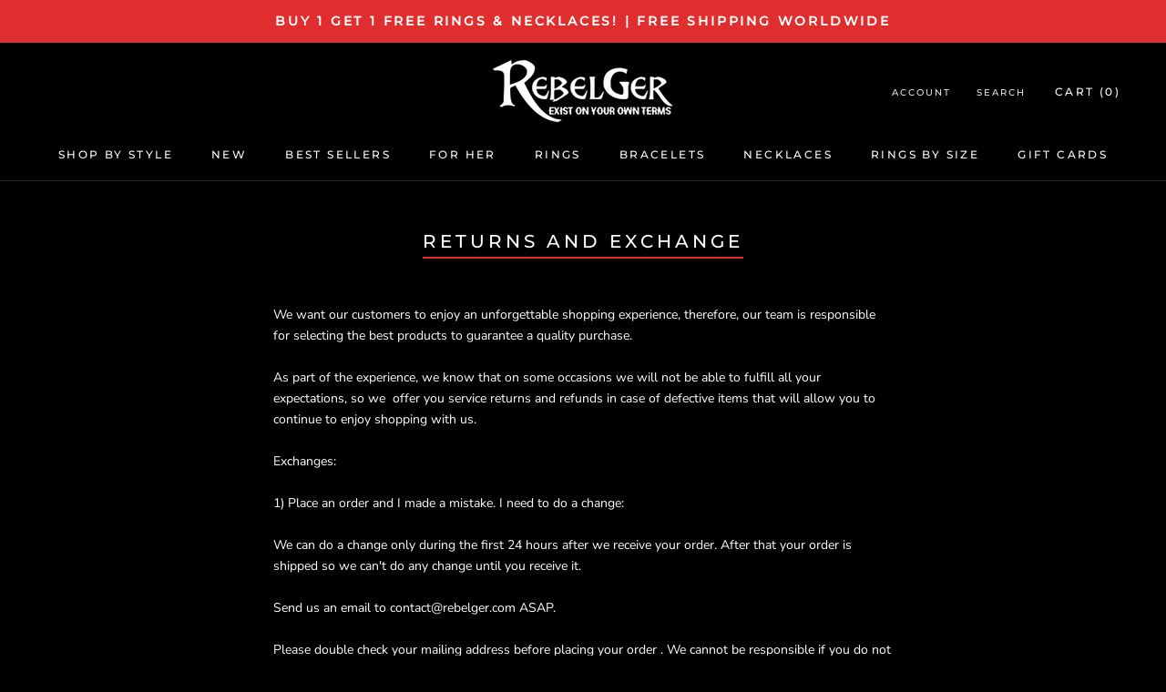

--- FILE ---
content_type: text/html; charset=utf-8
request_url: https://rebelger.com/en-se/pages/returns-and-exchange
body_size: 32337
content:
<!doctype html>

<html class="no-js" lang="en">
  <head>
  <!-- Google tag (gtag.js) -->
<script async src="https://www.googletagmanager.com/gtag/js?id=AW-11410555257"></script>
<script>
  window.dataLayer = window.dataLayer || [];
  function gtag(){dataLayer.push(arguments);}
  gtag('js', new Date());

  gtag('config', 'AW-11410555257');
</script>
 <!-- Google Tag Manager -->
<script>(function(w,d,s,l,i){w[l]=w[l]||[];w[l].push({'gtm.start':
new Date().getTime(),event:'gtm.js'});var f=d.getElementsByTagName(s)[0],
j=d.createElement(s),dl=l!='dataLayer'?'&l='+l:'';j.async=true;j.src=
'https://www.googletagmanager.com/gtm.js?id='+i+dl;f.parentNode.insertBefore(j,f);
})(window,document,'script','dataLayer','GTM-P93PLHXX');</script>
<!-- End Google Tag Manager -->
<!-- "snippets/booster-seo.liquid" was not rendered, the associated app was uninstalled -->
<!-- Google Tag Manager -->
<script>(function(w,d,s,l,i){w[l]=w[l]||[];w[l].push({'gtm.start':
new Date().getTime(),event:'gtm.js'});var f=d.getElementsByTagName(s)[0],
j=d.createElement(s),dl=l!='dataLayer'?'&l='+l:'';j.async=true;j.src=
'https://www.googletagmanager.com/gtm.js?id='+i+dl;f.parentNode.insertBefore(j,f);
})(window,document,'script','dataLayer','GTM-WRCZD7Q');</script>
<!-- End Google Tag Manager -->
    
<script>
var _learnq = _learnq || []; 
var page = window.location.href;
_learnq.push(['track', 'Viewed Page',
 {url: page}
]);
</script>
    
<script type="text/javascript">
 var _learnq = _learnq || [];
 _learnq.push(['track', 'Viewed Page', {
 PageName: "Returns and Exchange"
 }]);
</script>
  
    
    <meta charset="utf-8"> 
    <meta http-equiv="X-UA-Compatible" content="IE=edge,chrome=1">
    <meta name="viewport" content="width=device-width, initial-scale=1.0, height=device-height, minimum-scale=1.0, maximum-scale=1.0">
    <meta name="theme-color" content="">
    <meta name="facebook-domain-verification" content="9ozip4s6et6t31mjq0n0qh4ojlyvjn" />

    
<link rel="canonical" href="https://rebelger.com/en-se/pages/returns-and-exchange"><link rel="shortcut icon" href="//rebelger.com/cdn/shop/files/skull-logo_96x.png?v=1613591541" type="image/png"><meta property="og:type" content="website">
  <meta property="og:title" content="Returns and Exchange"><meta property="og:description" content="We want our customers to enjoy an unforgettable shopping experience, therefore, our team is responsible for selecting the best products to guarantee a quality purchase.As part of the experience, we know that on some occasions we will not be able to fulfill all your expectations, so we  offer you service returns and ref"><meta property="og:url" content="https://rebelger.com/en-se/pages/returns-and-exchange">
<meta property="og:site_name" content="Rebelger.com"><meta name="twitter:card" content="summary"><meta name="twitter:title" content="Returns and Exchange">
  <meta name="twitter:description" content="We want our customers to enjoy an unforgettable shopping experience, therefore, our team is responsible for selecting the best products to guarantee a quality purchase.As part of the experience, we know that on some occasions we will not be able to fulfill all your expectations, so we  offer you service returns and ref">

    <script>window.performance && window.performance.mark && window.performance.mark('shopify.content_for_header.start');</script><meta name="google-site-verification" content="WyHHTOHVoJRBKhBwJtYB-CTFGO3JPh5kjF5A-oXAyEo">
<meta name="google-site-verification" content="1Vg5tmH_0WvP1RJar4jYaX23qvDNXu1WM6cCvcbXqGc">
<meta id="shopify-digital-wallet" name="shopify-digital-wallet" content="/11715018809/digital_wallets/dialog">
<meta name="shopify-checkout-api-token" content="1d48c10ac14e5f989d30531a681478d7">
<meta id="in-context-paypal-metadata" data-shop-id="11715018809" data-venmo-supported="false" data-environment="production" data-locale="en_US" data-paypal-v4="true" data-currency="SEK">
<link rel="alternate" hreflang="x-default" href="https://rebelger.com/pages/returns-and-exchange">
<link rel="alternate" hreflang="en" href="https://rebelger.com/pages/returns-and-exchange">
<link rel="alternate" hreflang="en-AU" href="https://rebelger.com/en-au/pages/returns-and-exchange">
<link rel="alternate" hreflang="en-CA" href="https://rebelger.com/en-ca/pages/returns-and-exchange">
<link rel="alternate" hreflang="en-DK" href="https://rebelger.com/en-dk/pages/returns-and-exchange">
<link rel="alternate" hreflang="en-FR" href="https://rebelger.com/en-fr/pages/returns-and-exchange">
<link rel="alternate" hreflang="en-DE" href="https://rebelger.com/en-de/pages/returns-and-exchange">
<link rel="alternate" hreflang="en-MX" href="https://rebelger.com/en-mx/pages/returns-and-exchange">
<link rel="alternate" hreflang="en-NO" href="https://rebelger.com/en-no/pages/returns-and-exchange">
<link rel="alternate" hreflang="en-SE" href="https://rebelger.com/en-se/pages/returns-and-exchange">
<link rel="alternate" hreflang="en-CH" href="https://rebelger.com/en-ch/pages/returns-and-exchange">
<link rel="alternate" hreflang="en-GB" href="https://rebelger.com/en-gb/pages/returns-and-exchange">
<script async="async" src="/checkouts/internal/preloads.js?locale=en-SE"></script>
<link rel="preconnect" href="https://shop.app" crossorigin="anonymous">
<script async="async" src="https://shop.app/checkouts/internal/preloads.js?locale=en-SE&shop_id=11715018809" crossorigin="anonymous"></script>
<script id="apple-pay-shop-capabilities" type="application/json">{"shopId":11715018809,"countryCode":"US","currencyCode":"SEK","merchantCapabilities":["supports3DS"],"merchantId":"gid:\/\/shopify\/Shop\/11715018809","merchantName":"Rebelger.com","requiredBillingContactFields":["postalAddress","email","phone"],"requiredShippingContactFields":["postalAddress","email","phone"],"shippingType":"shipping","supportedNetworks":["visa","masterCard","amex","discover","elo","jcb"],"total":{"type":"pending","label":"Rebelger.com","amount":"1.00"},"shopifyPaymentsEnabled":true,"supportsSubscriptions":true}</script>
<script id="shopify-features" type="application/json">{"accessToken":"1d48c10ac14e5f989d30531a681478d7","betas":["rich-media-storefront-analytics"],"domain":"rebelger.com","predictiveSearch":true,"shopId":11715018809,"locale":"en"}</script>
<script>var Shopify = Shopify || {};
Shopify.shop = "gs-1.myshopify.com";
Shopify.locale = "en";
Shopify.currency = {"active":"SEK","rate":"9.2412299"};
Shopify.country = "SE";
Shopify.theme = {"name":"Copy of Prestige ultimate v2.3","id":146970214732,"schema_name":"Prestige","schema_version":"4.7.1","theme_store_id":null,"role":"main"};
Shopify.theme.handle = "null";
Shopify.theme.style = {"id":null,"handle":null};
Shopify.cdnHost = "rebelger.com/cdn";
Shopify.routes = Shopify.routes || {};
Shopify.routes.root = "/en-se/";</script>
<script type="module">!function(o){(o.Shopify=o.Shopify||{}).modules=!0}(window);</script>
<script>!function(o){function n(){var o=[];function n(){o.push(Array.prototype.slice.apply(arguments))}return n.q=o,n}var t=o.Shopify=o.Shopify||{};t.loadFeatures=n(),t.autoloadFeatures=n()}(window);</script>
<script>
  window.ShopifyPay = window.ShopifyPay || {};
  window.ShopifyPay.apiHost = "shop.app\/pay";
  window.ShopifyPay.redirectState = null;
</script>
<script id="shop-js-analytics" type="application/json">{"pageType":"page"}</script>
<script defer="defer" async type="module" src="//rebelger.com/cdn/shopifycloud/shop-js/modules/v2/client.init-shop-cart-sync_BdyHc3Nr.en.esm.js"></script>
<script defer="defer" async type="module" src="//rebelger.com/cdn/shopifycloud/shop-js/modules/v2/chunk.common_Daul8nwZ.esm.js"></script>
<script type="module">
  await import("//rebelger.com/cdn/shopifycloud/shop-js/modules/v2/client.init-shop-cart-sync_BdyHc3Nr.en.esm.js");
await import("//rebelger.com/cdn/shopifycloud/shop-js/modules/v2/chunk.common_Daul8nwZ.esm.js");

  window.Shopify.SignInWithShop?.initShopCartSync?.({"fedCMEnabled":true,"windoidEnabled":true});

</script>
<script>
  window.Shopify = window.Shopify || {};
  if (!window.Shopify.featureAssets) window.Shopify.featureAssets = {};
  window.Shopify.featureAssets['shop-js'] = {"shop-cart-sync":["modules/v2/client.shop-cart-sync_QYOiDySF.en.esm.js","modules/v2/chunk.common_Daul8nwZ.esm.js"],"init-fed-cm":["modules/v2/client.init-fed-cm_DchLp9rc.en.esm.js","modules/v2/chunk.common_Daul8nwZ.esm.js"],"shop-button":["modules/v2/client.shop-button_OV7bAJc5.en.esm.js","modules/v2/chunk.common_Daul8nwZ.esm.js"],"init-windoid":["modules/v2/client.init-windoid_DwxFKQ8e.en.esm.js","modules/v2/chunk.common_Daul8nwZ.esm.js"],"shop-cash-offers":["modules/v2/client.shop-cash-offers_DWtL6Bq3.en.esm.js","modules/v2/chunk.common_Daul8nwZ.esm.js","modules/v2/chunk.modal_CQq8HTM6.esm.js"],"shop-toast-manager":["modules/v2/client.shop-toast-manager_CX9r1SjA.en.esm.js","modules/v2/chunk.common_Daul8nwZ.esm.js"],"init-shop-email-lookup-coordinator":["modules/v2/client.init-shop-email-lookup-coordinator_UhKnw74l.en.esm.js","modules/v2/chunk.common_Daul8nwZ.esm.js"],"pay-button":["modules/v2/client.pay-button_DzxNnLDY.en.esm.js","modules/v2/chunk.common_Daul8nwZ.esm.js"],"avatar":["modules/v2/client.avatar_BTnouDA3.en.esm.js"],"init-shop-cart-sync":["modules/v2/client.init-shop-cart-sync_BdyHc3Nr.en.esm.js","modules/v2/chunk.common_Daul8nwZ.esm.js"],"shop-login-button":["modules/v2/client.shop-login-button_D8B466_1.en.esm.js","modules/v2/chunk.common_Daul8nwZ.esm.js","modules/v2/chunk.modal_CQq8HTM6.esm.js"],"init-customer-accounts-sign-up":["modules/v2/client.init-customer-accounts-sign-up_C8fpPm4i.en.esm.js","modules/v2/client.shop-login-button_D8B466_1.en.esm.js","modules/v2/chunk.common_Daul8nwZ.esm.js","modules/v2/chunk.modal_CQq8HTM6.esm.js"],"init-shop-for-new-customer-accounts":["modules/v2/client.init-shop-for-new-customer-accounts_CVTO0Ztu.en.esm.js","modules/v2/client.shop-login-button_D8B466_1.en.esm.js","modules/v2/chunk.common_Daul8nwZ.esm.js","modules/v2/chunk.modal_CQq8HTM6.esm.js"],"init-customer-accounts":["modules/v2/client.init-customer-accounts_dRgKMfrE.en.esm.js","modules/v2/client.shop-login-button_D8B466_1.en.esm.js","modules/v2/chunk.common_Daul8nwZ.esm.js","modules/v2/chunk.modal_CQq8HTM6.esm.js"],"shop-follow-button":["modules/v2/client.shop-follow-button_CkZpjEct.en.esm.js","modules/v2/chunk.common_Daul8nwZ.esm.js","modules/v2/chunk.modal_CQq8HTM6.esm.js"],"lead-capture":["modules/v2/client.lead-capture_BntHBhfp.en.esm.js","modules/v2/chunk.common_Daul8nwZ.esm.js","modules/v2/chunk.modal_CQq8HTM6.esm.js"],"checkout-modal":["modules/v2/client.checkout-modal_CfxcYbTm.en.esm.js","modules/v2/chunk.common_Daul8nwZ.esm.js","modules/v2/chunk.modal_CQq8HTM6.esm.js"],"shop-login":["modules/v2/client.shop-login_Da4GZ2H6.en.esm.js","modules/v2/chunk.common_Daul8nwZ.esm.js","modules/v2/chunk.modal_CQq8HTM6.esm.js"],"payment-terms":["modules/v2/client.payment-terms_MV4M3zvL.en.esm.js","modules/v2/chunk.common_Daul8nwZ.esm.js","modules/v2/chunk.modal_CQq8HTM6.esm.js"]};
</script>
<script>(function() {
  var isLoaded = false;
  function asyncLoad() {
    if (isLoaded) return;
    isLoaded = true;
    var urls = ["https:\/\/loox.io\/widget\/NJb5kN8L4I\/loox.1569268085542.js?shop=gs-1.myshopify.com","https:\/\/gcc.metizapps.com\/assets\/js\/app.js?shop=gs-1.myshopify.com","https:\/\/ecommplugins-scripts.trustpilot.com\/v2.1\/js\/header.min.js?settings=eyJrZXkiOiJoRlNoc3RTV1JUYkR4TGNuIiwicyI6Im5vbmUifQ==\u0026shop=gs-1.myshopify.com","https:\/\/ecommplugins-trustboxsettings.trustpilot.com\/gs-1.myshopify.com.js?settings=1631343556119\u0026shop=gs-1.myshopify.com","https:\/\/d18eg7dreypte5.cloudfront.net\/browse-abandonment\/v2\/browse_abandonment.js?shop=gs-1.myshopify.com","\/\/cdn.shopify.com\/proxy\/ffaa7475fb0cc731716b765dcd463ac314688f17df1fb6c0314273e1a8bbc9c3\/storage.googleapis.com\/adnabu-shopify\/online-store\/2413942bde0e48698008f3001706640412.min.js?shop=gs-1.myshopify.com\u0026sp-cache-control=cHVibGljLCBtYXgtYWdlPTkwMA"];
    for (var i = 0; i < urls.length; i++) {
      var s = document.createElement('script');
      s.type = 'text/javascript';
      s.async = true;
      s.src = urls[i];
      var x = document.getElementsByTagName('script')[0];
      x.parentNode.insertBefore(s, x);
    }
  };
  if(window.attachEvent) {
    window.attachEvent('onload', asyncLoad);
  } else {
    window.addEventListener('load', asyncLoad, false);
  }
})();</script>
<script id="__st">var __st={"a":11715018809,"offset":-21600,"reqid":"46aad042-3b21-479f-933c-28f6f745e23e-1769017867","pageurl":"rebelger.com\/en-se\/pages\/returns-and-exchange","s":"pages-10705043513","u":"8bdc4e23f5da","p":"page","rtyp":"page","rid":10705043513};</script>
<script>window.ShopifyPaypalV4VisibilityTracking = true;</script>
<script id="captcha-bootstrap">!function(){'use strict';const t='contact',e='account',n='new_comment',o=[[t,t],['blogs',n],['comments',n],[t,'customer']],c=[[e,'customer_login'],[e,'guest_login'],[e,'recover_customer_password'],[e,'create_customer']],r=t=>t.map((([t,e])=>`form[action*='/${t}']:not([data-nocaptcha='true']) input[name='form_type'][value='${e}']`)).join(','),a=t=>()=>t?[...document.querySelectorAll(t)].map((t=>t.form)):[];function s(){const t=[...o],e=r(t);return a(e)}const i='password',u='form_key',d=['recaptcha-v3-token','g-recaptcha-response','h-captcha-response',i],f=()=>{try{return window.sessionStorage}catch{return}},m='__shopify_v',_=t=>t.elements[u];function p(t,e,n=!1){try{const o=window.sessionStorage,c=JSON.parse(o.getItem(e)),{data:r}=function(t){const{data:e,action:n}=t;return t[m]||n?{data:e,action:n}:{data:t,action:n}}(c);for(const[e,n]of Object.entries(r))t.elements[e]&&(t.elements[e].value=n);n&&o.removeItem(e)}catch(o){console.error('form repopulation failed',{error:o})}}const l='form_type',E='cptcha';function T(t){t.dataset[E]=!0}const w=window,h=w.document,L='Shopify',v='ce_forms',y='captcha';let A=!1;((t,e)=>{const n=(g='f06e6c50-85a8-45c8-87d0-21a2b65856fe',I='https://cdn.shopify.com/shopifycloud/storefront-forms-hcaptcha/ce_storefront_forms_captcha_hcaptcha.v1.5.2.iife.js',D={infoText:'Protected by hCaptcha',privacyText:'Privacy',termsText:'Terms'},(t,e,n)=>{const o=w[L][v],c=o.bindForm;if(c)return c(t,g,e,D).then(n);var r;o.q.push([[t,g,e,D],n]),r=I,A||(h.body.append(Object.assign(h.createElement('script'),{id:'captcha-provider',async:!0,src:r})),A=!0)});var g,I,D;w[L]=w[L]||{},w[L][v]=w[L][v]||{},w[L][v].q=[],w[L][y]=w[L][y]||{},w[L][y].protect=function(t,e){n(t,void 0,e),T(t)},Object.freeze(w[L][y]),function(t,e,n,w,h,L){const[v,y,A,g]=function(t,e,n){const i=e?o:[],u=t?c:[],d=[...i,...u],f=r(d),m=r(i),_=r(d.filter((([t,e])=>n.includes(e))));return[a(f),a(m),a(_),s()]}(w,h,L),I=t=>{const e=t.target;return e instanceof HTMLFormElement?e:e&&e.form},D=t=>v().includes(t);t.addEventListener('submit',(t=>{const e=I(t);if(!e)return;const n=D(e)&&!e.dataset.hcaptchaBound&&!e.dataset.recaptchaBound,o=_(e),c=g().includes(e)&&(!o||!o.value);(n||c)&&t.preventDefault(),c&&!n&&(function(t){try{if(!f())return;!function(t){const e=f();if(!e)return;const n=_(t);if(!n)return;const o=n.value;o&&e.removeItem(o)}(t);const e=Array.from(Array(32),(()=>Math.random().toString(36)[2])).join('');!function(t,e){_(t)||t.append(Object.assign(document.createElement('input'),{type:'hidden',name:u})),t.elements[u].value=e}(t,e),function(t,e){const n=f();if(!n)return;const o=[...t.querySelectorAll(`input[type='${i}']`)].map((({name:t})=>t)),c=[...d,...o],r={};for(const[a,s]of new FormData(t).entries())c.includes(a)||(r[a]=s);n.setItem(e,JSON.stringify({[m]:1,action:t.action,data:r}))}(t,e)}catch(e){console.error('failed to persist form',e)}}(e),e.submit())}));const S=(t,e)=>{t&&!t.dataset[E]&&(n(t,e.some((e=>e===t))),T(t))};for(const o of['focusin','change'])t.addEventListener(o,(t=>{const e=I(t);D(e)&&S(e,y())}));const B=e.get('form_key'),M=e.get(l),P=B&&M;t.addEventListener('DOMContentLoaded',(()=>{const t=y();if(P)for(const e of t)e.elements[l].value===M&&p(e,B);[...new Set([...A(),...v().filter((t=>'true'===t.dataset.shopifyCaptcha))])].forEach((e=>S(e,t)))}))}(h,new URLSearchParams(w.location.search),n,t,e,['guest_login'])})(!0,!0)}();</script>
<script integrity="sha256-4kQ18oKyAcykRKYeNunJcIwy7WH5gtpwJnB7kiuLZ1E=" data-source-attribution="shopify.loadfeatures" defer="defer" src="//rebelger.com/cdn/shopifycloud/storefront/assets/storefront/load_feature-a0a9edcb.js" crossorigin="anonymous"></script>
<script crossorigin="anonymous" defer="defer" src="//rebelger.com/cdn/shopifycloud/storefront/assets/shopify_pay/storefront-65b4c6d7.js?v=20250812"></script>
<script data-source-attribution="shopify.dynamic_checkout.dynamic.init">var Shopify=Shopify||{};Shopify.PaymentButton=Shopify.PaymentButton||{isStorefrontPortableWallets:!0,init:function(){window.Shopify.PaymentButton.init=function(){};var t=document.createElement("script");t.src="https://rebelger.com/cdn/shopifycloud/portable-wallets/latest/portable-wallets.en.js",t.type="module",document.head.appendChild(t)}};
</script>
<script data-source-attribution="shopify.dynamic_checkout.buyer_consent">
  function portableWalletsHideBuyerConsent(e){var t=document.getElementById("shopify-buyer-consent"),n=document.getElementById("shopify-subscription-policy-button");t&&n&&(t.classList.add("hidden"),t.setAttribute("aria-hidden","true"),n.removeEventListener("click",e))}function portableWalletsShowBuyerConsent(e){var t=document.getElementById("shopify-buyer-consent"),n=document.getElementById("shopify-subscription-policy-button");t&&n&&(t.classList.remove("hidden"),t.removeAttribute("aria-hidden"),n.addEventListener("click",e))}window.Shopify?.PaymentButton&&(window.Shopify.PaymentButton.hideBuyerConsent=portableWalletsHideBuyerConsent,window.Shopify.PaymentButton.showBuyerConsent=portableWalletsShowBuyerConsent);
</script>
<script data-source-attribution="shopify.dynamic_checkout.cart.bootstrap">document.addEventListener("DOMContentLoaded",(function(){function t(){return document.querySelector("shopify-accelerated-checkout-cart, shopify-accelerated-checkout")}if(t())Shopify.PaymentButton.init();else{new MutationObserver((function(e,n){t()&&(Shopify.PaymentButton.init(),n.disconnect())})).observe(document.body,{childList:!0,subtree:!0})}}));
</script>
<script id='scb4127' type='text/javascript' async='' src='https://rebelger.com/cdn/shopifycloud/privacy-banner/storefront-banner.js'></script><link id="shopify-accelerated-checkout-styles" rel="stylesheet" media="screen" href="https://rebelger.com/cdn/shopifycloud/portable-wallets/latest/accelerated-checkout-backwards-compat.css" crossorigin="anonymous">
<style id="shopify-accelerated-checkout-cart">
        #shopify-buyer-consent {
  margin-top: 1em;
  display: inline-block;
  width: 100%;
}

#shopify-buyer-consent.hidden {
  display: none;
}

#shopify-subscription-policy-button {
  background: none;
  border: none;
  padding: 0;
  text-decoration: underline;
  font-size: inherit;
  cursor: pointer;
}

#shopify-subscription-policy-button::before {
  box-shadow: none;
}

      </style>
<script id="sections-script" data-sections="announcement" defer="defer" src="//rebelger.com/cdn/shop/t/23/compiled_assets/scripts.js?v=6922"></script>
<script>window.performance && window.performance.mark && window.performance.mark('shopify.content_for_header.end');</script>
    
  

    <!-- Vendors ================================================== -->


	<script src="https://kit.fontawesome.com/fcfce70fd3.js" crossorigin="anonymous"></script>    
    
    <link rel="stylesheet" href="//rebelger.com/cdn/shop/t/23/assets/theme.scss.css?v=21944079351211968921763950083">
    
    <script>
      // This allows to expose several variables to the global scope, to be used in scripts
      window.theme = {
        pageType: "page",
        moneyFormat: "{{amount}} kr",
        moneyWithCurrencyFormat: "{{amount}} SEK",
        productImageSize: "square",
        searchMode: "product",
        showPageTransition: true,
        showElementStaggering: true,
        showImageZooming: false
      };

      window.routes = {
        rootUrl: "\/en-se",
        cartUrl: "\/en-se\/cart",
        cartAddUrl: "\/en-se\/cart\/add",
        cartChangeUrl: "\/en-se\/cart\/change",
        searchUrl: "\/en-se\/search",
        productRecommendationsUrl: "\/en-se\/recommendations\/products"
      };

      window.languages = {
        cartAddNote: "Add Order Note",
        cartEditNote: "Edit Order Note",
        productImageLoadingError: "This image could not be loaded. Please try to reload the page.",
        productFormAddToCart: "Add to cart",
        productFormUnavailable: "Unavailable",
        productFormSoldOut: "Sold Out",
        shippingEstimatorOneResult: "1 option available:",
        shippingEstimatorMoreResults: "{{count}} options available:",
        shippingEstimatorNoResults: "No shipping could be found"
      };

      window.lazySizesConfig = {
        loadHidden: false,
        hFac: 0.5,
        expFactor: 2,
        ricTimeout: 150,
        lazyClass: 'Image--lazyLoad',
        loadingClass: 'Image--lazyLoading',
        loadedClass: 'Image--lazyLoaded'
      };

      document.documentElement.className = document.documentElement.className.replace('no-js', 'js');
      document.documentElement.style.setProperty('--window-height', window.innerHeight + 'px');

      // We do a quick detection of some features (we could use Modernizr but for so little...)
      (function() {
        document.documentElement.className += ((window.CSS && window.CSS.supports('(position: sticky) or (position: -webkit-sticky)')) ? ' supports-sticky' : ' no-supports-sticky');
        document.documentElement.className += (window.matchMedia('(-moz-touch-enabled: 1), (hover: none)')).matches ? ' no-supports-hover' : ' supports-hover';
      }());
    </script>

    <script src="//rebelger.com/cdn/shop/t/23/assets/lazysizes.min.js?v=174358363404432586981680273265" async></script><script src="https://polyfill-fastly.net/v3/polyfill.min.js?unknown=polyfill&features=fetch,Element.prototype.closest,Element.prototype.remove,Element.prototype.classList,Array.prototype.includes,Array.prototype.fill,Object.assign,CustomEvent,IntersectionObserver,IntersectionObserverEntry,URL" defer></script>
    <script src="//rebelger.com/cdn/shop/t/23/assets/libs.min.js?v=26178543184394469741680273265" defer></script>
    <script src="//rebelger.com/cdn/shop/t/23/assets/theme.min.js?v=39758069860610994191680273265" defer></script>
    <script src="//rebelger.com/cdn/shop/t/23/assets/custom.js?v=89599221304649696011680273265" defer></script>

    <script>
      (function () {
        window.onpageshow = function() {
          if (window.theme.showPageTransition) {
            var pageTransition = document.querySelector('.PageTransition');

            if (pageTransition) {
              pageTransition.style.visibility = 'visible';
              pageTransition.style.opacity = '0';
            }
          }

          // When the page is loaded from the cache, we have to reload the cart content
          document.documentElement.dispatchEvent(new CustomEvent('cart:refresh', {
            bubbles: true
          }));
        };
      })();
    </script>

    


  <script type="application/ld+json">
  {
    "@context": "http://schema.org",
    "@type": "BreadcrumbList",
  "itemListElement": [{
      "@type": "ListItem",
      "position": 1,
      "name": "Translation missing: en.general.breadcrumb.home",
      "item": "https://rebelger.com"
    },{
          "@type": "ListItem",
          "position": 2,
          "name": "Returns and Exchange",
          "item": "https://rebelger.com/en-se/pages/returns-and-exchange"
        }]
  }
  </script>

  
	<script>var loox_global_hash = '1768950818638';</script><script>var loox_pop_active = true;var loox_pop_display = {"home_page":true,"product_page":true,"cart_page":true,"other_pages":true};</script><script>var loox_floating_widget = {"active":true,"rtl":false,"default_text":"Reviews","position":"left","button_text":"Global Satisfied Customers!","button_bg_color":"333333","button_text_color":"FFFFFF","display_on_home_page":true,"display_on_product_page":false,"display_on_cart_page":true,"display_on_other_pages":true,"hide_on_mobile":true,"border_radius":{"key":"extraRounded","value":"16px","label":"Extra Rounded"},"orientation":"default"};
</script><script>var visitor_level_referral = {"active":true,"rtl":false,"position":"right","button_text":"Get $10","button_bg_color":"333333","button_text_color":"FFFFFF","display_on_home_page":true,"display_on_product_page":true,"display_on_cart_page":true,"display_on_other_pages":true,"hide_on_mobile":false,"sidebar_visible":true,"orientation":"default","border_radius":{"key":"extraRounded","value":"16px","label":"Extra Rounded"}};
</script><style>.loox-reviews-default { max-width: 1200px; margin: 0 auto; }</style>
    
    <script type="text/javascript">
    (function(c,l,a,r,i,t,y){
        c[a]=c[a]||function(){(c[a].q=c[a].q||[]).push(arguments)};
        t=l.createElement(r);t.async=1;t.src="https://www.clarity.ms/tag/"+i;
        y=l.getElementsByTagName(r)[0];y.parentNode.insertBefore(t,y);
    })(window, document, "clarity", "script", "3xyoxffvxi");
</script>
<!-- BEGIN app block: shopify://apps/klaviyo-email-marketing-sms/blocks/klaviyo-onsite-embed/2632fe16-c075-4321-a88b-50b567f42507 -->












  <script async src="https://static.klaviyo.com/onsite/js/NaKFZd/klaviyo.js?company_id=NaKFZd"></script>
  <script>!function(){if(!window.klaviyo){window._klOnsite=window._klOnsite||[];try{window.klaviyo=new Proxy({},{get:function(n,i){return"push"===i?function(){var n;(n=window._klOnsite).push.apply(n,arguments)}:function(){for(var n=arguments.length,o=new Array(n),w=0;w<n;w++)o[w]=arguments[w];var t="function"==typeof o[o.length-1]?o.pop():void 0,e=new Promise((function(n){window._klOnsite.push([i].concat(o,[function(i){t&&t(i),n(i)}]))}));return e}}})}catch(n){window.klaviyo=window.klaviyo||[],window.klaviyo.push=function(){var n;(n=window._klOnsite).push.apply(n,arguments)}}}}();</script>

  




  <script>
    window.klaviyoReviewsProductDesignMode = false
  </script>







<!-- END app block --><meta property="og:image" content="https://cdn.shopify.com/s/files/1/0117/1501/8809/files/10500_b35ceec2-a678-462d-a24c-46995e215a31.jpg?v=1625135123" />
<meta property="og:image:secure_url" content="https://cdn.shopify.com/s/files/1/0117/1501/8809/files/10500_b35ceec2-a678-462d-a24c-46995e215a31.jpg?v=1625135123" />
<meta property="og:image:width" content="1080" />
<meta property="og:image:height" content="1080" />
<link href="https://monorail-edge.shopifysvc.com" rel="dns-prefetch">
<script>(function(){if ("sendBeacon" in navigator && "performance" in window) {try {var session_token_from_headers = performance.getEntriesByType('navigation')[0].serverTiming.find(x => x.name == '_s').description;} catch {var session_token_from_headers = undefined;}var session_cookie_matches = document.cookie.match(/_shopify_s=([^;]*)/);var session_token_from_cookie = session_cookie_matches && session_cookie_matches.length === 2 ? session_cookie_matches[1] : "";var session_token = session_token_from_headers || session_token_from_cookie || "";function handle_abandonment_event(e) {var entries = performance.getEntries().filter(function(entry) {return /monorail-edge.shopifysvc.com/.test(entry.name);});if (!window.abandonment_tracked && entries.length === 0) {window.abandonment_tracked = true;var currentMs = Date.now();var navigation_start = performance.timing.navigationStart;var payload = {shop_id: 11715018809,url: window.location.href,navigation_start,duration: currentMs - navigation_start,session_token,page_type: "page"};window.navigator.sendBeacon("https://monorail-edge.shopifysvc.com/v1/produce", JSON.stringify({schema_id: "online_store_buyer_site_abandonment/1.1",payload: payload,metadata: {event_created_at_ms: currentMs,event_sent_at_ms: currentMs}}));}}window.addEventListener('pagehide', handle_abandonment_event);}}());</script>
<script id="web-pixels-manager-setup">(function e(e,d,r,n,o){if(void 0===o&&(o={}),!Boolean(null===(a=null===(i=window.Shopify)||void 0===i?void 0:i.analytics)||void 0===a?void 0:a.replayQueue)){var i,a;window.Shopify=window.Shopify||{};var t=window.Shopify;t.analytics=t.analytics||{};var s=t.analytics;s.replayQueue=[],s.publish=function(e,d,r){return s.replayQueue.push([e,d,r]),!0};try{self.performance.mark("wpm:start")}catch(e){}var l=function(){var e={modern:/Edge?\/(1{2}[4-9]|1[2-9]\d|[2-9]\d{2}|\d{4,})\.\d+(\.\d+|)|Firefox\/(1{2}[4-9]|1[2-9]\d|[2-9]\d{2}|\d{4,})\.\d+(\.\d+|)|Chrom(ium|e)\/(9{2}|\d{3,})\.\d+(\.\d+|)|(Maci|X1{2}).+ Version\/(15\.\d+|(1[6-9]|[2-9]\d|\d{3,})\.\d+)([,.]\d+|)( \(\w+\)|)( Mobile\/\w+|) Safari\/|Chrome.+OPR\/(9{2}|\d{3,})\.\d+\.\d+|(CPU[ +]OS|iPhone[ +]OS|CPU[ +]iPhone|CPU IPhone OS|CPU iPad OS)[ +]+(15[._]\d+|(1[6-9]|[2-9]\d|\d{3,})[._]\d+)([._]\d+|)|Android:?[ /-](13[3-9]|1[4-9]\d|[2-9]\d{2}|\d{4,})(\.\d+|)(\.\d+|)|Android.+Firefox\/(13[5-9]|1[4-9]\d|[2-9]\d{2}|\d{4,})\.\d+(\.\d+|)|Android.+Chrom(ium|e)\/(13[3-9]|1[4-9]\d|[2-9]\d{2}|\d{4,})\.\d+(\.\d+|)|SamsungBrowser\/([2-9]\d|\d{3,})\.\d+/,legacy:/Edge?\/(1[6-9]|[2-9]\d|\d{3,})\.\d+(\.\d+|)|Firefox\/(5[4-9]|[6-9]\d|\d{3,})\.\d+(\.\d+|)|Chrom(ium|e)\/(5[1-9]|[6-9]\d|\d{3,})\.\d+(\.\d+|)([\d.]+$|.*Safari\/(?![\d.]+ Edge\/[\d.]+$))|(Maci|X1{2}).+ Version\/(10\.\d+|(1[1-9]|[2-9]\d|\d{3,})\.\d+)([,.]\d+|)( \(\w+\)|)( Mobile\/\w+|) Safari\/|Chrome.+OPR\/(3[89]|[4-9]\d|\d{3,})\.\d+\.\d+|(CPU[ +]OS|iPhone[ +]OS|CPU[ +]iPhone|CPU IPhone OS|CPU iPad OS)[ +]+(10[._]\d+|(1[1-9]|[2-9]\d|\d{3,})[._]\d+)([._]\d+|)|Android:?[ /-](13[3-9]|1[4-9]\d|[2-9]\d{2}|\d{4,})(\.\d+|)(\.\d+|)|Mobile Safari.+OPR\/([89]\d|\d{3,})\.\d+\.\d+|Android.+Firefox\/(13[5-9]|1[4-9]\d|[2-9]\d{2}|\d{4,})\.\d+(\.\d+|)|Android.+Chrom(ium|e)\/(13[3-9]|1[4-9]\d|[2-9]\d{2}|\d{4,})\.\d+(\.\d+|)|Android.+(UC? ?Browser|UCWEB|U3)[ /]?(15\.([5-9]|\d{2,})|(1[6-9]|[2-9]\d|\d{3,})\.\d+)\.\d+|SamsungBrowser\/(5\.\d+|([6-9]|\d{2,})\.\d+)|Android.+MQ{2}Browser\/(14(\.(9|\d{2,})|)|(1[5-9]|[2-9]\d|\d{3,})(\.\d+|))(\.\d+|)|K[Aa][Ii]OS\/(3\.\d+|([4-9]|\d{2,})\.\d+)(\.\d+|)/},d=e.modern,r=e.legacy,n=navigator.userAgent;return n.match(d)?"modern":n.match(r)?"legacy":"unknown"}(),u="modern"===l?"modern":"legacy",c=(null!=n?n:{modern:"",legacy:""})[u],f=function(e){return[e.baseUrl,"/wpm","/b",e.hashVersion,"modern"===e.buildTarget?"m":"l",".js"].join("")}({baseUrl:d,hashVersion:r,buildTarget:u}),m=function(e){var d=e.version,r=e.bundleTarget,n=e.surface,o=e.pageUrl,i=e.monorailEndpoint;return{emit:function(e){var a=e.status,t=e.errorMsg,s=(new Date).getTime(),l=JSON.stringify({metadata:{event_sent_at_ms:s},events:[{schema_id:"web_pixels_manager_load/3.1",payload:{version:d,bundle_target:r,page_url:o,status:a,surface:n,error_msg:t},metadata:{event_created_at_ms:s}}]});if(!i)return console&&console.warn&&console.warn("[Web Pixels Manager] No Monorail endpoint provided, skipping logging."),!1;try{return self.navigator.sendBeacon.bind(self.navigator)(i,l)}catch(e){}var u=new XMLHttpRequest;try{return u.open("POST",i,!0),u.setRequestHeader("Content-Type","text/plain"),u.send(l),!0}catch(e){return console&&console.warn&&console.warn("[Web Pixels Manager] Got an unhandled error while logging to Monorail."),!1}}}}({version:r,bundleTarget:l,surface:e.surface,pageUrl:self.location.href,monorailEndpoint:e.monorailEndpoint});try{o.browserTarget=l,function(e){var d=e.src,r=e.async,n=void 0===r||r,o=e.onload,i=e.onerror,a=e.sri,t=e.scriptDataAttributes,s=void 0===t?{}:t,l=document.createElement("script"),u=document.querySelector("head"),c=document.querySelector("body");if(l.async=n,l.src=d,a&&(l.integrity=a,l.crossOrigin="anonymous"),s)for(var f in s)if(Object.prototype.hasOwnProperty.call(s,f))try{l.dataset[f]=s[f]}catch(e){}if(o&&l.addEventListener("load",o),i&&l.addEventListener("error",i),u)u.appendChild(l);else{if(!c)throw new Error("Did not find a head or body element to append the script");c.appendChild(l)}}({src:f,async:!0,onload:function(){if(!function(){var e,d;return Boolean(null===(d=null===(e=window.Shopify)||void 0===e?void 0:e.analytics)||void 0===d?void 0:d.initialized)}()){var d=window.webPixelsManager.init(e)||void 0;if(d){var r=window.Shopify.analytics;r.replayQueue.forEach((function(e){var r=e[0],n=e[1],o=e[2];d.publishCustomEvent(r,n,o)})),r.replayQueue=[],r.publish=d.publishCustomEvent,r.visitor=d.visitor,r.initialized=!0}}},onerror:function(){return m.emit({status:"failed",errorMsg:"".concat(f," has failed to load")})},sri:function(e){var d=/^sha384-[A-Za-z0-9+/=]+$/;return"string"==typeof e&&d.test(e)}(c)?c:"",scriptDataAttributes:o}),m.emit({status:"loading"})}catch(e){m.emit({status:"failed",errorMsg:(null==e?void 0:e.message)||"Unknown error"})}}})({shopId: 11715018809,storefrontBaseUrl: "https://rebelger.com",extensionsBaseUrl: "https://extensions.shopifycdn.com/cdn/shopifycloud/web-pixels-manager",monorailEndpoint: "https://monorail-edge.shopifysvc.com/unstable/produce_batch",surface: "storefront-renderer",enabledBetaFlags: ["2dca8a86"],webPixelsConfigList: [{"id":"3779101004","configuration":"{\"accountID\":\"NaKFZd\",\"webPixelConfig\":\"eyJlbmFibGVBZGRlZFRvQ2FydEV2ZW50cyI6IHRydWV9\"}","eventPayloadVersion":"v1","runtimeContext":"STRICT","scriptVersion":"524f6c1ee37bacdca7657a665bdca589","type":"APP","apiClientId":123074,"privacyPurposes":["ANALYTICS","MARKETING"],"dataSharingAdjustments":{"protectedCustomerApprovalScopes":["read_customer_address","read_customer_email","read_customer_name","read_customer_personal_data","read_customer_phone"]}},{"id":"2828042572","configuration":"{\"hashed_organization_id\":\"17f47e22804911609b401532899167c8_v1\",\"app_key\":\"gs-1\",\"allow_collect_personal_data\":\"true\"}","eventPayloadVersion":"v1","runtimeContext":"STRICT","scriptVersion":"c3e64302e4c6a915b615bb03ddf3784a","type":"APP","apiClientId":111542,"privacyPurposes":["ANALYTICS","MARKETING","SALE_OF_DATA"],"dataSharingAdjustments":{"protectedCustomerApprovalScopes":["read_customer_address","read_customer_email","read_customer_name","read_customer_personal_data","read_customer_phone"]}},{"id":"900694348","configuration":"{\"config\":\"{\\\"pixel_id\\\":\\\"G-SCFNQE2ZHW\\\",\\\"target_country\\\":\\\"US\\\",\\\"gtag_events\\\":[{\\\"type\\\":\\\"begin_checkout\\\",\\\"action_label\\\":[\\\"G-SCFNQE2ZHW\\\",\\\"AW-11410555257\\\/_b5hCL32pOwZEPmC_cAq\\\"]},{\\\"type\\\":\\\"search\\\",\\\"action_label\\\":[\\\"G-SCFNQE2ZHW\\\",\\\"AW-11410555257\\\/h9m8CLf2pOwZEPmC_cAq\\\"]},{\\\"type\\\":\\\"view_item\\\",\\\"action_label\\\":[\\\"G-SCFNQE2ZHW\\\",\\\"AW-11410555257\\\/X0qDCLT2pOwZEPmC_cAq\\\",\\\"MC-2XN5K9WJG6\\\"]},{\\\"type\\\":\\\"purchase\\\",\\\"action_label\\\":[\\\"G-SCFNQE2ZHW\\\",\\\"AW-11410555257\\\/p0xaCK72pOwZEPmC_cAq\\\",\\\"MC-2XN5K9WJG6\\\"]},{\\\"type\\\":\\\"page_view\\\",\\\"action_label\\\":[\\\"G-SCFNQE2ZHW\\\",\\\"AW-11410555257\\\/0yNjCLH2pOwZEPmC_cAq\\\",\\\"MC-2XN5K9WJG6\\\"]},{\\\"type\\\":\\\"add_payment_info\\\",\\\"action_label\\\":[\\\"G-SCFNQE2ZHW\\\",\\\"AW-11410555257\\\/UboSCMD2pOwZEPmC_cAq\\\"]},{\\\"type\\\":\\\"add_to_cart\\\",\\\"action_label\\\":[\\\"G-SCFNQE2ZHW\\\",\\\"AW-11410555257\\\/6_X9CLr2pOwZEPmC_cAq\\\"]}],\\\"enable_monitoring_mode\\\":false}\"}","eventPayloadVersion":"v1","runtimeContext":"OPEN","scriptVersion":"b2a88bafab3e21179ed38636efcd8a93","type":"APP","apiClientId":1780363,"privacyPurposes":[],"dataSharingAdjustments":{"protectedCustomerApprovalScopes":["read_customer_address","read_customer_email","read_customer_name","read_customer_personal_data","read_customer_phone"]}},{"id":"766214476","configuration":"{\"pixelCode\":\"C8LPG9DCL3IA6MH9KPR0\"}","eventPayloadVersion":"v1","runtimeContext":"STRICT","scriptVersion":"22e92c2ad45662f435e4801458fb78cc","type":"APP","apiClientId":4383523,"privacyPurposes":["ANALYTICS","MARKETING","SALE_OF_DATA"],"dataSharingAdjustments":{"protectedCustomerApprovalScopes":["read_customer_address","read_customer_email","read_customer_name","read_customer_personal_data","read_customer_phone"]}},{"id":"364577100","configuration":"{\"pixel_id\":\"1690868824338066\",\"pixel_type\":\"facebook_pixel\",\"metaapp_system_user_token\":\"-\"}","eventPayloadVersion":"v1","runtimeContext":"OPEN","scriptVersion":"ca16bc87fe92b6042fbaa3acc2fbdaa6","type":"APP","apiClientId":2329312,"privacyPurposes":["ANALYTICS","MARKETING","SALE_OF_DATA"],"dataSharingAdjustments":{"protectedCustomerApprovalScopes":["read_customer_address","read_customer_email","read_customer_name","read_customer_personal_data","read_customer_phone"]}},{"id":"164102476","configuration":"{\"tagID\":\"2612523690063\"}","eventPayloadVersion":"v1","runtimeContext":"STRICT","scriptVersion":"18031546ee651571ed29edbe71a3550b","type":"APP","apiClientId":3009811,"privacyPurposes":["ANALYTICS","MARKETING","SALE_OF_DATA"],"dataSharingAdjustments":{"protectedCustomerApprovalScopes":["read_customer_address","read_customer_email","read_customer_name","read_customer_personal_data","read_customer_phone"]}},{"id":"68845900","eventPayloadVersion":"1","runtimeContext":"LAX","scriptVersion":"1","type":"CUSTOM","privacyPurposes":["ANALYTICS","MARKETING","SALE_OF_DATA"],"name":"Purchase Pixel"},{"id":"70943052","eventPayloadVersion":"1","runtimeContext":"LAX","scriptVersion":"1","type":"CUSTOM","privacyPurposes":["ANALYTICS","MARKETING","SALE_OF_DATA"],"name":"Purchase_Tracking"},{"id":"shopify-app-pixel","configuration":"{}","eventPayloadVersion":"v1","runtimeContext":"STRICT","scriptVersion":"0450","apiClientId":"shopify-pixel","type":"APP","privacyPurposes":["ANALYTICS","MARKETING"]},{"id":"shopify-custom-pixel","eventPayloadVersion":"v1","runtimeContext":"LAX","scriptVersion":"0450","apiClientId":"shopify-pixel","type":"CUSTOM","privacyPurposes":["ANALYTICS","MARKETING"]}],isMerchantRequest: false,initData: {"shop":{"name":"Rebelger.com","paymentSettings":{"currencyCode":"USD"},"myshopifyDomain":"gs-1.myshopify.com","countryCode":"US","storefrontUrl":"https:\/\/rebelger.com\/en-se"},"customer":null,"cart":null,"checkout":null,"productVariants":[],"purchasingCompany":null},},"https://rebelger.com/cdn","fcfee988w5aeb613cpc8e4bc33m6693e112",{"modern":"","legacy":""},{"shopId":"11715018809","storefrontBaseUrl":"https:\/\/rebelger.com","extensionBaseUrl":"https:\/\/extensions.shopifycdn.com\/cdn\/shopifycloud\/web-pixels-manager","surface":"storefront-renderer","enabledBetaFlags":"[\"2dca8a86\"]","isMerchantRequest":"false","hashVersion":"fcfee988w5aeb613cpc8e4bc33m6693e112","publish":"custom","events":"[[\"page_viewed\",{}]]"});</script><script>
  window.ShopifyAnalytics = window.ShopifyAnalytics || {};
  window.ShopifyAnalytics.meta = window.ShopifyAnalytics.meta || {};
  window.ShopifyAnalytics.meta.currency = 'SEK';
  var meta = {"page":{"pageType":"page","resourceType":"page","resourceId":10705043513,"requestId":"46aad042-3b21-479f-933c-28f6f745e23e-1769017867"}};
  for (var attr in meta) {
    window.ShopifyAnalytics.meta[attr] = meta[attr];
  }
</script>
<script class="analytics">
  (function () {
    var customDocumentWrite = function(content) {
      var jquery = null;

      if (window.jQuery) {
        jquery = window.jQuery;
      } else if (window.Checkout && window.Checkout.$) {
        jquery = window.Checkout.$;
      }

      if (jquery) {
        jquery('body').append(content);
      }
    };

    var hasLoggedConversion = function(token) {
      if (token) {
        return document.cookie.indexOf('loggedConversion=' + token) !== -1;
      }
      return false;
    }

    var setCookieIfConversion = function(token) {
      if (token) {
        var twoMonthsFromNow = new Date(Date.now());
        twoMonthsFromNow.setMonth(twoMonthsFromNow.getMonth() + 2);

        document.cookie = 'loggedConversion=' + token + '; expires=' + twoMonthsFromNow;
      }
    }

    var trekkie = window.ShopifyAnalytics.lib = window.trekkie = window.trekkie || [];
    if (trekkie.integrations) {
      return;
    }
    trekkie.methods = [
      'identify',
      'page',
      'ready',
      'track',
      'trackForm',
      'trackLink'
    ];
    trekkie.factory = function(method) {
      return function() {
        var args = Array.prototype.slice.call(arguments);
        args.unshift(method);
        trekkie.push(args);
        return trekkie;
      };
    };
    for (var i = 0; i < trekkie.methods.length; i++) {
      var key = trekkie.methods[i];
      trekkie[key] = trekkie.factory(key);
    }
    trekkie.load = function(config) {
      trekkie.config = config || {};
      trekkie.config.initialDocumentCookie = document.cookie;
      var first = document.getElementsByTagName('script')[0];
      var script = document.createElement('script');
      script.type = 'text/javascript';
      script.onerror = function(e) {
        var scriptFallback = document.createElement('script');
        scriptFallback.type = 'text/javascript';
        scriptFallback.onerror = function(error) {
                var Monorail = {
      produce: function produce(monorailDomain, schemaId, payload) {
        var currentMs = new Date().getTime();
        var event = {
          schema_id: schemaId,
          payload: payload,
          metadata: {
            event_created_at_ms: currentMs,
            event_sent_at_ms: currentMs
          }
        };
        return Monorail.sendRequest("https://" + monorailDomain + "/v1/produce", JSON.stringify(event));
      },
      sendRequest: function sendRequest(endpointUrl, payload) {
        // Try the sendBeacon API
        if (window && window.navigator && typeof window.navigator.sendBeacon === 'function' && typeof window.Blob === 'function' && !Monorail.isIos12()) {
          var blobData = new window.Blob([payload], {
            type: 'text/plain'
          });

          if (window.navigator.sendBeacon(endpointUrl, blobData)) {
            return true;
          } // sendBeacon was not successful

        } // XHR beacon

        var xhr = new XMLHttpRequest();

        try {
          xhr.open('POST', endpointUrl);
          xhr.setRequestHeader('Content-Type', 'text/plain');
          xhr.send(payload);
        } catch (e) {
          console.log(e);
        }

        return false;
      },
      isIos12: function isIos12() {
        return window.navigator.userAgent.lastIndexOf('iPhone; CPU iPhone OS 12_') !== -1 || window.navigator.userAgent.lastIndexOf('iPad; CPU OS 12_') !== -1;
      }
    };
    Monorail.produce('monorail-edge.shopifysvc.com',
      'trekkie_storefront_load_errors/1.1',
      {shop_id: 11715018809,
      theme_id: 146970214732,
      app_name: "storefront",
      context_url: window.location.href,
      source_url: "//rebelger.com/cdn/s/trekkie.storefront.cd680fe47e6c39ca5d5df5f0a32d569bc48c0f27.min.js"});

        };
        scriptFallback.async = true;
        scriptFallback.src = '//rebelger.com/cdn/s/trekkie.storefront.cd680fe47e6c39ca5d5df5f0a32d569bc48c0f27.min.js';
        first.parentNode.insertBefore(scriptFallback, first);
      };
      script.async = true;
      script.src = '//rebelger.com/cdn/s/trekkie.storefront.cd680fe47e6c39ca5d5df5f0a32d569bc48c0f27.min.js';
      first.parentNode.insertBefore(script, first);
    };
    trekkie.load(
      {"Trekkie":{"appName":"storefront","development":false,"defaultAttributes":{"shopId":11715018809,"isMerchantRequest":null,"themeId":146970214732,"themeCityHash":"3858211106059340339","contentLanguage":"en","currency":"SEK","eventMetadataId":"694a5ff1-1ae4-49fc-ab27-bad810f826de"},"isServerSideCookieWritingEnabled":true,"monorailRegion":"shop_domain","enabledBetaFlags":["65f19447"]},"Session Attribution":{},"S2S":{"facebookCapiEnabled":true,"source":"trekkie-storefront-renderer","apiClientId":580111}}
    );

    var loaded = false;
    trekkie.ready(function() {
      if (loaded) return;
      loaded = true;

      window.ShopifyAnalytics.lib = window.trekkie;

      var originalDocumentWrite = document.write;
      document.write = customDocumentWrite;
      try { window.ShopifyAnalytics.merchantGoogleAnalytics.call(this); } catch(error) {};
      document.write = originalDocumentWrite;

      window.ShopifyAnalytics.lib.page(null,{"pageType":"page","resourceType":"page","resourceId":10705043513,"requestId":"46aad042-3b21-479f-933c-28f6f745e23e-1769017867","shopifyEmitted":true});

      var match = window.location.pathname.match(/checkouts\/(.+)\/(thank_you|post_purchase)/)
      var token = match? match[1]: undefined;
      if (!hasLoggedConversion(token)) {
        setCookieIfConversion(token);
        
      }
    });


        var eventsListenerScript = document.createElement('script');
        eventsListenerScript.async = true;
        eventsListenerScript.src = "//rebelger.com/cdn/shopifycloud/storefront/assets/shop_events_listener-3da45d37.js";
        document.getElementsByTagName('head')[0].appendChild(eventsListenerScript);

})();</script>
  <script>
  if (!window.ga || (window.ga && typeof window.ga !== 'function')) {
    window.ga = function ga() {
      (window.ga.q = window.ga.q || []).push(arguments);
      if (window.Shopify && window.Shopify.analytics && typeof window.Shopify.analytics.publish === 'function') {
        window.Shopify.analytics.publish("ga_stub_called", {}, {sendTo: "google_osp_migration"});
      }
      console.error("Shopify's Google Analytics stub called with:", Array.from(arguments), "\nSee https://help.shopify.com/manual/promoting-marketing/pixels/pixel-migration#google for more information.");
    };
    if (window.Shopify && window.Shopify.analytics && typeof window.Shopify.analytics.publish === 'function') {
      window.Shopify.analytics.publish("ga_stub_initialized", {}, {sendTo: "google_osp_migration"});
    }
  }
</script>
<script
  defer
  src="https://rebelger.com/cdn/shopifycloud/perf-kit/shopify-perf-kit-3.0.4.min.js"
  data-application="storefront-renderer"
  data-shop-id="11715018809"
  data-render-region="gcp-us-east1"
  data-page-type="page"
  data-theme-instance-id="146970214732"
  data-theme-name="Prestige"
  data-theme-version="4.7.1"
  data-monorail-region="shop_domain"
  data-resource-timing-sampling-rate="10"
  data-shs="true"
  data-shs-beacon="true"
  data-shs-export-with-fetch="true"
  data-shs-logs-sample-rate="1"
  data-shs-beacon-endpoint="https://rebelger.com/api/collect"
></script>
</head>

  <body class="prestige--v4  template-page">

<!-- Google Tag Manager (noscript) -->
<noscript><iframe src="https://www.googletagmanager.com/ns.html?id=GTM-WRCZD7Q"
height="0" width="0" style="display:none;visibility:hidden"></iframe></noscript>
<!-- End Google Tag Manager (noscript) -->
    
    
 <script type="application/javascript" async src="https://static.klaviyo.com/onsite/js/klaviyo.js?company_id=NaKFZd"></script>


    
    <div id="#bogoPromotionController" style="display: none !important;"
     data-bogoEnabled=""
     data-numberOfBogosEnabled=""
     data-currentDiscountType=""
     data-currentPromoDiscountedValue=""
     data-currentPromoDiscountedGetNumber=""
     data-currentPromoDiscountedBuyNumber=""
     data-currentPromo=""
     ></div>
    
    <a class="PageSkipLink u-visually-hidden" href="#main">Skip to content</a>
    <span class="LoadingBar"></span>
    <div class="PageOverlay"></div>
    <div class="PageTransition"></div>

    <div id="shopify-section-popup" class="shopify-section"></div>
    <div id="shopify-section-sidebar-menu" class="shopify-section"><section id="sidebar-menu" class="SidebarMenu Drawer Drawer--small Drawer--fromLeft" aria-hidden="true" data-section-id="sidebar-menu" data-section-type="sidebar-menu">
    <header class="Drawer__Header" data-drawer-animated-left>
      <button class="Drawer__Close Icon-Wrapper--clickable" data-action="close-drawer" data-drawer-id="sidebar-menu" aria-label="Close navigation"><svg class="Icon Icon--close" role="presentation" viewBox="0 0 16 14">
      <path d="M15 0L1 14m14 0L1 0" stroke="currentColor" fill="none" fill-rule="evenodd"></path>
    </svg></button>
    </header>

    <div class="Drawer__Content">
      <div class="Drawer__Main" data-drawer-animated-left data-scrollable>
        <div class="Drawer__Container"><div class="SearchWrapper 
                        Text--alignLeft
                        Image--lazyLoad"
               
               >
              <div class="">
                
                
                <form class="search search__form" action="/search">
                  <div class="search__wrapper">

                    <input type="hidden" name="type" value="product" />
                    
                    <input type="text" name="q" placeholder="Search..." x-webkit-speech autocapitalize="off" autocomplete="off" autocorrect="off" />
                    <button type="submit" name="submit" class="search__button icon-search" value=" " >
                      <span class"icon-search">
                        <svg version="1.1" id="icon-loupe" xmlns="http://www.w3.org/2000/svg" xmlns:xlink="http://www.w3.org/1999/xlink" x="0px" y="0px"
                             viewBox="0 0 512 512" style="enable-background:new 0 0 512 512;" xml:space="preserve">
                          <path d="M508.875,493.792L353.089,338.005c32.358-35.927,52.245-83.296,52.245-135.339C405.333,90.917,314.417,0,202.667,0
                                   S0,90.917,0,202.667s90.917,202.667,202.667,202.667c52.043,0,99.411-19.887,135.339-52.245l155.786,155.786
                                   c2.083,2.083,4.813,3.125,7.542,3.125c2.729,0,5.458-1.042,7.542-3.125C513.042,504.708,513.042,497.958,508.875,493.792z
                                   M202.667,384c-99.979,0-181.333-81.344-181.333-181.333S102.688,21.333,202.667,21.333S384,102.677,384,202.667
                                   S302.646,384,202.667,384z"/>
                        </svg>
                      </span>
                    </button>
                  </div>
                </form>
              </div>
          </div><nav class="SidebarMenu__Nav SidebarMenu__Nav--primary" aria-label="Sidebar navigation"><div class="Collapsible"><button class="Collapsible__Button Heading u-h6" data-action="toggle-collapsible" aria-expanded="false">Shop by Style<span class="Collapsible__Plus"></span>
                  </button>

                  <div class="Collapsible__Inner">
                    <div class="Collapsible__Content"><div class="Collapsible"><a href="/en-se/collections/skull-collection" class="Collapsible__Button Heading Text--subdued Link Link--primary u-h7">
                              
                              
                              
<span class="noci">
                              	
                              </span><span class="knil">
                              
                       SKULL COLLECTION
                          
                   </span>
                          
                          
                          </a></div><div class="Collapsible"><a href="/en-se/collections/925-sterling-silver" class="Collapsible__Button Heading Text--subdued Link Link--primary u-h7">
                              
                              
                              
<span class="noci">
                              	
                              </span><span class="knil">
                              
                       925 Sterling SIlver
                          
                   </span>
                          
                          
                          </a></div><div class="Collapsible"><a href="/en-se/collections/anchor-and-sea-collection" class="Collapsible__Button Heading Text--subdued Link Link--primary u-h7">
                              
                              
                              
<span class="noci">
                              	
                              </span><span class="knil">
                              
                       ANCHOR AND SEA COLLECTION
                          
                   </span>
                          
                          
                          </a></div><div class="Collapsible"><a href="/en-se/collections/stone-rings" class="Collapsible__Button Heading Text--subdued Link Link--primary u-h7">
                              
                              
                              
<span class="noci">
                              	
                              </span><span class="knil">
                              
                       STONE COLLECTION
                          
                   </span>
                          
                          
                          </a></div><div class="Collapsible"><a href="/en-se/collections/lucky-gamers" class="Collapsible__Button Heading Text--subdued Link Link--primary u-h7">
                              
                              
                              
<span class="noci">
                              	
                              </span><span class="knil">
                              
                       LUCKY GAMERS
                          
                   </span>
                          
                          
                          </a></div><div class="Collapsible"><a href="/en-se/collections/animal-collection" class="Collapsible__Button Heading Text--subdued Link Link--primary u-h7">
                              
                              
                              
<span class="noci">
                              	
                              </span><span class="knil">
                              
                       BEAST &amp; ANIMAL
                          
                   </span>
                          
                          
                          </a></div><div class="Collapsible"><a href="/en-se/collections/native" class="Collapsible__Button Heading Text--subdued Link Link--primary u-h7">
                              
                              
                              
<span class="noci">
                              	
                              </span><span class="knil">
                              
                       NATIVE COLLECTION
                          
                   </span>
                          
                          
                          </a></div><div class="Collapsible"><a href="/en-se/collections/gold-plated" class="Collapsible__Button Heading Text--subdued Link Link--primary u-h7">
                              
                              
                              
<span class="noci">
                              	
                              </span><span class="knil">
                              
                       GOLD PLATED
                          
                   </span>
                          
                          
                          </a></div><div class="Collapsible"><a href="/en-se/collections/for-her" class="Collapsible__Button Heading Text--subdued Link Link--primary u-h7">
                              
                              
                              
<span class="noci">
                              	
                              </span><span class="knil">
                              
                       FOR HER
                          
                   </span>
                          
                          
                          </a></div><div class="Collapsible"><a href="/en-se/collections/black-out" class="Collapsible__Button Heading Text--subdued Link Link--primary u-h7">
                              
                              
                              
<span class="noci">
                              	
                              </span><span class="knil">
                              
                       BLACK OUT
                          
                   </span>
                          
                          
                          </a></div><div class="Collapsible"><a href="/en-se/collections/saints" class="Collapsible__Button Heading Text--subdued Link Link--primary u-h7">
                              
                              
                              
<span class="noci">
                              	
                              </span><span class="knil">
                              
                       SAINTS
                          
                   </span>
                          
                          
                          </a></div><div class="Collapsible"><a href="/en-se/collections/viking" class="Collapsible__Button Heading Text--subdued Link Link--primary u-h7">
                              
                              
                              
<span class="noci">
                              	
                              </span><span class="knil">
                              
                       VIKINGS
                          
                   </span>
                          
                          
                          </a></div><div class="Collapsible"><a href="/en-se/collections/top-20-of-best-skull-rings" class="Collapsible__Button Heading Text--subdued Link Link--primary u-h7">
                              
                              
                              
<span class="noci">
                              	
                              </span><span class="knil">
                              
                       Top 20 of Best Skull Rings
                          
                   </span>
                          
                          
                          </a></div></div>
                  </div></div><div class="Collapsible"><a href="/en-se/collections/new-arrivals" class="Collapsible__Button Heading Link Link--primary u-h6">
      
                NEW
                
                
                
                
                </a></div><div class="Collapsible"><a href="/en-se/collections/best-sellers" class="Collapsible__Button Heading Link Link--primary u-h6">
      
                BEST SELLERS
                
                
                
                
                </a></div><div class="Collapsible"><a href="/en-se/collections/for-her" class="Collapsible__Button Heading Link Link--primary u-h6">
      
                FOR HER
                
                
                
                
                </a></div><div class="Collapsible"><a href="/en-se/collections/rings" class="Collapsible__Button Heading Link Link--primary u-h6">
      
                RINGS
                
                
                
                
                </a></div><div class="Collapsible"><a href="/en-se/collections/bracelets" class="Collapsible__Button Heading Link Link--primary u-h6">
      
                 BRACELETS
                
                
                
                
                </a></div><div class="Collapsible"><a href="/en-se/collections/necklaces" class="Collapsible__Button Heading Link Link--primary u-h6">
      
                NECKLACES
                
                
                
                
                </a></div><div class="Collapsible"><button class="Collapsible__Button Heading u-h6" data-action="toggle-collapsible" aria-expanded="false">Rings By Size<span class="Collapsible__Plus"></span>
                  </button>

                  <div class="Collapsible__Inner">
                    <div class="Collapsible__Content"><div class="Collapsible"><a href="/en-se/collections/rings-size-4" class="Collapsible__Button Heading Text--subdued Link Link--primary u-h7">
                              
                              
                              
<span class="noci">
                              	
                              </span><span class="knil">
                              
                       Size 4
                          
                   </span>
                          
                          
                          </a></div><div class="Collapsible"><a href="/en-se/collections/rings-size-5" class="Collapsible__Button Heading Text--subdued Link Link--primary u-h7">
                              
                              
                              
<span class="noci">
                              	
                              </span><span class="knil">
                              
                       Size 5
                          
                   </span>
                          
                          
                          </a></div><div class="Collapsible"><a href="/en-se/collections/rings-size-6" class="Collapsible__Button Heading Text--subdued Link Link--primary u-h7">
                              
                              
                              
<span class="noci">
                              	
                              </span><span class="knil">
                              
                       Size 6
                          
                   </span>
                          
                          
                          </a></div><div class="Collapsible"><a href="/en-se/collections/rings-size-7" class="Collapsible__Button Heading Text--subdued Link Link--primary u-h7">
                              
                              
                              
<span class="noci">
                              	
                              </span><span class="knil">
                              
                       Size 7
                          
                   </span>
                          
                          
                          </a></div><div class="Collapsible"><a href="/en-se/collections/rings-size-8" class="Collapsible__Button Heading Text--subdued Link Link--primary u-h7">
                              
                              
                              
<span class="noci">
                              	
                              </span><span class="knil">
                              
                       Size 8
                          
                   </span>
                          
                          
                          </a></div><div class="Collapsible"><a href="/en-se/collections/rings-size-9" class="Collapsible__Button Heading Text--subdued Link Link--primary u-h7">
                              
                              
                              
<span class="noci">
                              	
                              </span><span class="knil">
                              
                       Size 9
                          
                   </span>
                          
                          
                          </a></div><div class="Collapsible"><a href="/en-se/collections/rings-size-10" class="Collapsible__Button Heading Text--subdued Link Link--primary u-h7">
                              
                              
                              
<span class="noci">
                              	
                              </span><span class="knil">
                              
                       Size 10
                          
                   </span>
                          
                          
                          </a></div><div class="Collapsible"><a href="/en-se/collections/rings-size-11" class="Collapsible__Button Heading Text--subdued Link Link--primary u-h7">
                              
                              
                              
<span class="noci">
                              	
                              </span><span class="knil">
                              
                       Size 11
                          
                   </span>
                          
                          
                          </a></div><div class="Collapsible"><a href="/en-se/collections/rings-size-12" class="Collapsible__Button Heading Text--subdued Link Link--primary u-h7">
                              
                              
                              
<span class="noci">
                              	
                              </span><span class="knil">
                              
                       Size 12
                          
                   </span>
                          
                          
                          </a></div><div class="Collapsible"><a href="/en-se/collections/rings-size-13" class="Collapsible__Button Heading Text--subdued Link Link--primary u-h7">
                              
                              
                              
<span class="noci">
                              	
                              </span><span class="knil">
                              
                       Size 13
                          
                   </span>
                          
                          
                          </a></div><div class="Collapsible"><a href="/en-se/collections/rings-size-14" class="Collapsible__Button Heading Text--subdued Link Link--primary u-h7">
                              
                              
                              
<span class="noci">
                              	
                              </span><span class="knil">
                              
                       Size 14
                          
                   </span>
                          
                          
                          </a></div><div class="Collapsible"><a href="/en-se/collections/rings-size-15" class="Collapsible__Button Heading Text--subdued Link Link--primary u-h7">
                              
                              
                              
<span class="noci">
                              	
                              </span><span class="knil">
                              
                       Size 15
                          
                   </span>
                          
                          
                          </a></div><div class="Collapsible"><a href="/en-se/collections/rings-size-16" class="Collapsible__Button Heading Text--subdued Link Link--primary u-h7">
                              
                              
                              
<span class="noci">
                              	
                              </span><span class="knil">
                              
                       Size 16
                          
                   </span>
                          
                          
                          </a></div><div class="Collapsible"><a href="/en-se/collections/rings-size-17" class="Collapsible__Button Heading Text--subdued Link Link--primary u-h7">
                              
                              
                              
<span class="noci">
                              	
                              </span><span class="knil">
                              
                       Size 17
                          
                   </span>
                          
                          
                          </a></div><div class="Collapsible"><a href="/en-se/collections/rings-size-18" class="Collapsible__Button Heading Text--subdued Link Link--primary u-h7">
                              
                              
                              
<span class="noci">
                              	
                              </span><span class="knil">
                              
                       Size 18
                          
                   </span>
                          
                          
                          </a></div><div class="Collapsible"><a href="/en-se/collections/rings-size-19" class="Collapsible__Button Heading Text--subdued Link Link--primary u-h7">
                              
                              
                              
<span class="noci">
                              	
                              </span><span class="knil">
                              
                       Size 19
                          
                   </span>
                          
                          
                          </a></div><div class="Collapsible"><a href="/en-se/collections/rings-size-20" class="Collapsible__Button Heading Text--subdued Link Link--primary u-h7">
                              
                              
                              
<span class="noci">
                              	
                              </span><span class="knil">
                              
                       Size 20
                          
                   </span>
                          
                          
                          </a></div></div>
                  </div></div><div class="Collapsible"><a href="/en-se/products/gift-card-rebelger" class="Collapsible__Button Heading Link Link--primary u-h6">
      
                Gift Cards
                
                
                
                
                </a></div></nav><nav class="SidebarMenu__Nav SidebarMenu__Nav--secondary">
            <ul class="Linklist Linklist--spacingLoose"><li class="Linklist__Item">
                  <a href="/en-se/pages/ring-size-guide" class="Text--subdued Link Link--primary">Size Chart</a>
                </li><li class="Linklist__Item">
                  <a href="/en-se/apps/trackorder" class="Text--subdued Link Link--primary">Track Your Order</a>
                </li><li class="Linklist__Item">
                  <a href="/en-se/pages/shipping" class="Text--subdued Link Link--primary">Shipping</a>
                </li><li class="Linklist__Item">
                  <a href="/en-se/pages/faq" class="Text--subdued Link Link--primary">FAQ &amp; Help</a>
                </li><li class="Linklist__Item">
                  <a href="/en-se/pages/about-us" class="Text--subdued Link Link--primary">About Us</a>
                </li><li class="Linklist__Item">
                  <a href="/en-se/pages/returns-and-exchange" class="Text--subdued Link Link--primary">Returns and Exchange</a>
                </li><li class="Linklist__Item">
                  <a href="/en-se/pages/contact-us" class="Text--subdued Link Link--primary">Contact Us</a>
                </li><li class="Linklist__Item">
                  <a href="/en-se/pages/rebelger-reviews" class="Text--subdued Link Link--primary">Customer Reviews ⭐️</a>
                </li><li class="Linklist__Item">
                  <a href="/en-se/products/gift-card-rebelger" class="Text--subdued Link Link--primary">Gift Cards</a>
                </li><li class="Linklist__Item">
                  <a href="/en-se/policies/terms-of-service" class="Text--subdued Link Link--primary">Terms of service</a>
                </li><li class="Linklist__Item">
                  <a href="/en-se/policies/refund-policy" class="Text--subdued Link Link--primary">Refund policy</a>
                </li><li class="Linklist__Item">
                  <a href="/account/login" class="Text--subdued Link Link--primary">Account</a>
                </li><li class="Linklist__Item">
                <a href="/search" class="Text--subdued Link Link--primary" data-action="open-modal" aria-controls="Search">Search</a>
              </li>
            </ul>
          </nav>
        </div>
      </div><aside class="Drawer__Footer" data-drawer-animated-bottom><ul class="SidebarMenu__Social HorizontalList HorizontalList--spacingFill">
    <li class="HorizontalList__Item">
      <a href="https://www.facebook.com/rebelgerstore/" class="Link Link--primary" target="_blank" rel="noopener" aria-label="Facebook">
        <span class="Icon-Wrapper--clickable"><svg class="Icon Icon--facebook" viewBox="0 0 9 17">
      <path d="M5.842 17V9.246h2.653l.398-3.023h-3.05v-1.93c0-.874.246-1.47 1.526-1.47H9V.118C8.718.082 7.75 0 6.623 0 4.27 0 2.66 1.408 2.66 3.994v2.23H0v3.022h2.66V17h3.182z"></path>
    </svg></span>
      </a>
    </li>

    
<li class="HorizontalList__Item">
      <a href="https://www.instagram.com/rebelger/?hl=en" class="Link Link--primary" target="_blank" rel="noopener" aria-label="Instagram">
        <span class="Icon-Wrapper--clickable"><svg class="Icon Icon--instagram" role="presentation" viewBox="0 0 32 32">
      <path d="M15.994 2.886c4.273 0 4.775.019 6.464.095 1.562.07 2.406.33 2.971.552.749.292 1.283.635 1.841 1.194s.908 1.092 1.194 1.841c.216.565.483 1.41.552 2.971.076 1.689.095 2.19.095 6.464s-.019 4.775-.095 6.464c-.07 1.562-.33 2.406-.552 2.971-.292.749-.635 1.283-1.194 1.841s-1.092.908-1.841 1.194c-.565.216-1.41.483-2.971.552-1.689.076-2.19.095-6.464.095s-4.775-.019-6.464-.095c-1.562-.07-2.406-.33-2.971-.552-.749-.292-1.283-.635-1.841-1.194s-.908-1.092-1.194-1.841c-.216-.565-.483-1.41-.552-2.971-.076-1.689-.095-2.19-.095-6.464s.019-4.775.095-6.464c.07-1.562.33-2.406.552-2.971.292-.749.635-1.283 1.194-1.841s1.092-.908 1.841-1.194c.565-.216 1.41-.483 2.971-.552 1.689-.083 2.19-.095 6.464-.095zm0-2.883c-4.343 0-4.889.019-6.597.095-1.702.076-2.864.349-3.879.743-1.054.406-1.943.959-2.832 1.848S1.251 4.473.838 5.521C.444 6.537.171 7.699.095 9.407.019 11.109 0 11.655 0 15.997s.019 4.889.095 6.597c.076 1.702.349 2.864.743 3.886.406 1.054.959 1.943 1.848 2.832s1.784 1.435 2.832 1.848c1.016.394 2.178.667 3.886.743s2.248.095 6.597.095 4.889-.019 6.597-.095c1.702-.076 2.864-.349 3.886-.743 1.054-.406 1.943-.959 2.832-1.848s1.435-1.784 1.848-2.832c.394-1.016.667-2.178.743-3.886s.095-2.248.095-6.597-.019-4.889-.095-6.597c-.076-1.702-.349-2.864-.743-3.886-.406-1.054-.959-1.943-1.848-2.832S27.532 1.247 26.484.834C25.468.44 24.306.167 22.598.091c-1.714-.07-2.26-.089-6.603-.089zm0 7.778c-4.533 0-8.216 3.676-8.216 8.216s3.683 8.216 8.216 8.216 8.216-3.683 8.216-8.216-3.683-8.216-8.216-8.216zm0 13.549c-2.946 0-5.333-2.387-5.333-5.333s2.387-5.333 5.333-5.333 5.333 2.387 5.333 5.333-2.387 5.333-5.333 5.333zM26.451 7.457c0 1.059-.858 1.917-1.917 1.917s-1.917-.858-1.917-1.917c0-1.059.858-1.917 1.917-1.917s1.917.858 1.917 1.917z"></path>
    </svg></span>
      </a>
    </li>

    
<li class="HorizontalList__Item">
      <a href="https://www.pinterest.com/rebelger/" class="Link Link--primary" target="_blank" rel="noopener" aria-label="Pinterest">
        <span class="Icon-Wrapper--clickable"><svg class="Icon Icon--pinterest" role="presentation" viewBox="0 0 32 32">
      <path d="M16 0q3.25 0 6.208 1.271t5.104 3.417 3.417 5.104T32 16q0 4.333-2.146 8.021t-5.833 5.833T16 32q-2.375 0-4.542-.625 1.208-1.958 1.625-3.458l1.125-4.375q.417.792 1.542 1.396t2.375.604q2.5 0 4.479-1.438t3.063-3.937 1.083-5.625q0-3.708-2.854-6.437t-7.271-2.729q-2.708 0-4.958.917T8.042 8.689t-2.104 3.208-.729 3.479q0 2.167.812 3.792t2.438 2.292q.292.125.5.021t.292-.396q.292-1.042.333-1.292.167-.458-.208-.875-1.083-1.208-1.083-3.125 0-3.167 2.188-5.437t5.729-2.271q3.125 0 4.875 1.708t1.75 4.458q0 2.292-.625 4.229t-1.792 3.104-2.667 1.167q-1.25 0-2.042-.917t-.5-2.167q.167-.583.438-1.5t.458-1.563.354-1.396.167-1.25q0-1.042-.542-1.708t-1.583-.667q-1.292 0-2.167 1.188t-.875 2.979q0 .667.104 1.292t.229.917l.125.292q-1.708 7.417-2.083 8.708-.333 1.583-.25 3.708-4.292-1.917-6.938-5.875T0 16Q0 9.375 4.687 4.688T15.999.001z"></path>
    </svg></span>
      </a>
    </li>

    

  </ul>

</aside></div>
</section></div>
<div id="sidebar-cart" class="Drawer Drawer--fromRight" aria-hidden="true" data-section-id="cart" data-section-type="cart" data-section-settings='{
  "type": "drawer",
  "itemCount": 0,
  "drawer": true,
  "hasShippingEstimator": false
}'>
  
  <div class="Drawer__Header Drawer__Header--bordered Drawer__Container">
      <span class="Drawer__Title Heading u-h4">Your Cart</span>

      <button class="Drawer__Close Icon-Wrapper--clickable" data-action="close-drawer" data-drawer-id="sidebar-cart" aria-label="Close cart">
        
<svg class="Icon Icon--close" role="presentation" viewBox="0 0 16 14">
      <path d="M15 0L1 14m14 0L1 0" stroke="currentColor" fill="none" fill-rule="evenodd"></path>
    </svg>
      </button>
  </div>

  <form class="Cart Drawer__Content" action="/en-se/cart" method="POST" novalidate>

    <div class="Drawer__Main" data-scrollable><p class="Cart__Empty Heading u-h5">Your cart is empty</p></div></form>
</div>
<div class="PageContainer">
      <div id="shopify-section-announcement" class="shopify-section"><section id="section-announcement" data-section-id="announcement" data-section-type="announcement-bar">
      <div class="AnnouncementBar">
        <div class="AnnouncementBar__Wrapper">
          <p class="AnnouncementBar__Content Heading"><a href="/en-se/collections/rings">BUY 1 GET 1 FREE RINGS &amp; NECKLACES! | FREE SHIPPING WORLDWIDE</a></p>
        </div>
      </div>
    </section>

    <style>
      .AnnouncementBar .AnnouncementBar__Content.Heading{
      	font-size: 12px;
        
        
        
        font-weight: 800;
        
        text-align: center;
      }
      @media screen and (min-width: 641px) {
        .AnnouncementBar .AnnouncementBar__Content.Heading{
          font-size: 14px;
        }
      }
      #section-announcement {
        background: #e02e2e;
        color: #ffffff;
      }

      /* This is a hack to change the "underline" color of the Sections Titles and Collections Titles */
      section.Section .SectionHeader .SectionHeader__Heading.SectionHeader__Heading {
        border-bottom-color: #e02e2e;
      }
      .SectionHeader__TabList.TabList .TabList__Item::after{
        background: #e02e2e;
        height: 2px;
      }
	  
      :root {
        --announcement-color:#e02e2e;
      }
    </style>

	<style>:root {
          --use-sticky-announcement: 1;
          --use-unsticky-announcement: 0;
        }

        #shopify-section-announcement {
          position: -webkit-sticky;
          position: sticky;
        }</style>

</div>
      <div id="shopify-section-header" class="shopify-section shopify-section--header"><div id="Search" class="Search" aria-hidden="true">
  <div class="Search__Inner">
    <div class="Search__SearchBar">
      <form action="/en-se/search" name="GET" role="search" class="Search__Form">
        <div class="Search__InputIconWrapper">
          
          	<span class="hidden-tablet-and-up"><svg class="Icon Icon--search" role="presentation" viewBox="0 0 18 17">
      <g transform="translate(1 1)" stroke="currentColor" fill="none" fill-rule="evenodd" stroke-linecap="square">
        <path d="M16 16l-5.0752-5.0752"></path>
        <circle cx="6.4" cy="6.4" r="6.4"></circle>
      </g>
    </svg></span>
          	<span class="hidden-phone"><svg class="Icon Icon--search-desktop" role="presentation" viewBox="0 0 21 21">
      <g transform="translate(1 1)" stroke="currentColor" stroke-width="2" fill="none" fill-rule="evenodd" stroke-linecap="square">
        <path d="M18 18l-5.7096-5.7096"></path>
        <circle cx="7.2" cy="7.2" r="7.2"></circle>
      </g>
    </svg></span>
          
        </div>

        <input type="search" class="Search__Input Heading" name="q" autocomplete="off" autocorrect="off" autocapitalize="off" placeholder="Search..." autofocus>
        <input type="hidden" name="type" value="product">
      </form>

      <button class="Search__Close Link Link--primary" data-action="close-search"><svg class="Icon Icon--close" role="presentation" viewBox="0 0 16 14">
      <path d="M15 0L1 14m14 0L1 0" stroke="currentColor" fill="none" fill-rule="evenodd"></path>
    </svg></button>
    </div>

    <div class="Search__Results" aria-hidden="true"></div>
  </div>
</div><header id="section-header"
        class="Header Header--inline   "
        data-section-id="header"
        data-section-type="header"
        data-section-settings='{
  "navigationStyle": "inline",
  "hasTransparentHeader": false,
  "isSticky": true
}'
        role="banner">
  <div class="Header__Wrapper Header-nav-style-inline">
    <div class="Header__FlexItem Header__FlexItem--fill Flex-Nav">
      <button class="Header__Icon Icon-Wrapper Icon-Wrapper--clickable sidebar_head_mobile hidden-desk" aria-expanded="false" data-action="open-drawer" data-drawer-id="sidebar-menu" aria-label="Open navigation">
        <span class="hidden-tablet-and-up"><svg class="Icon Icon--nav" role="presentation" viewBox="0 0 20 14">
      <path d="M0 14v-1h20v1H0zm0-7.5h20v1H0v-1zM0 0h20v1H0V0z" fill="currentColor"></path>
    </svg></span>
        <span class="hidden-phone"><svg class="Icon Icon--nav-desktop" role="presentation" viewBox="0 0 24 16">
      <path d="M0 15.985v-2h24v2H0zm0-9h24v2H0v-2zm0-7h24v2H0v-2z" fill="currentColor"></path>
    </svg></span>
      </button><nav class="Header__MainNav hidden-pocket hidden-lap" aria-label="Main navigation">
          <ul class="HorizontalList HorizontalList--spacingExtraLoose"><li class="HorizontalList__Item " aria-haspopup="true">
                <a href="/en-se#" class="Heading u-h6">Shop by Style<span class="Header__LinkSpacer">Shop by Style</span></a><div class="MegaMenu  MegaMenu--grid megamenu-1589710136367" aria-hidden="true" >
                      <div class="MegaMenu__Inner" data-images="0">
                        <div class="MegaMenu__Inner-linksWrapper"><div class="MegaMenu__Item MegaMenu__Item--fit">
                            <a href="/en-se/collections/skull-collection" class="MegaMenu__Title Heading Text--subdued u-h7">
                              
<span class="noci">
                              	<svg height="362" viewbox="-74 0 362 362.66667" width="362"><path d="m213.667969 181.332031c0 4.269531-1.28125 8.535157-3.628907 11.734375l-106.664062 160c-3.839844 5.761719-10.242188 9.601563-17.707031 9.601563h-64c-11.734375 0-21.335938-9.601563-21.335938-21.335938 0-4.265625 1.28125-8.53125 3.628907-11.730469l98.773437-148.269531-98.773437-148.265625c-2.347657-3.199218-3.628907-7.464844-3.628907-11.734375 0-11.730469 9.601563-21.332031 21.335938-21.332031h64c7.464843 0 13.867187 3.839844 17.707031 9.601562l106.664062 160c2.347657 3.199219 3.628907 7.464844 3.628907 11.730469zm0 0"></path></svg>
                              </span><span class="knil">
                              	SKULL COLLECTION
                              </span>
                            </a></div><div class="MegaMenu__Item MegaMenu__Item--fit">
                            <a href="/en-se/collections/925-sterling-silver" class="MegaMenu__Title Heading Text--subdued u-h7">
                              
<span class="noci">
                              	<svg height="362" viewbox="-74 0 362 362.66667" width="362"><path d="m213.667969 181.332031c0 4.269531-1.28125 8.535157-3.628907 11.734375l-106.664062 160c-3.839844 5.761719-10.242188 9.601563-17.707031 9.601563h-64c-11.734375 0-21.335938-9.601563-21.335938-21.335938 0-4.265625 1.28125-8.53125 3.628907-11.730469l98.773437-148.269531-98.773437-148.265625c-2.347657-3.199218-3.628907-7.464844-3.628907-11.734375 0-11.730469 9.601563-21.332031 21.335938-21.332031h64c7.464843 0 13.867187 3.839844 17.707031 9.601562l106.664062 160c2.347657 3.199219 3.628907 7.464844 3.628907 11.730469zm0 0"></path></svg>
                              </span><span class="knil">
                              	925 Sterling SIlver
                              </span>
                            </a></div><div class="MegaMenu__Item MegaMenu__Item--fit">
                            <a href="/en-se/collections/anchor-and-sea-collection" class="MegaMenu__Title Heading Text--subdued u-h7">
                              
<span class="noci">
                              	<svg height="362" viewbox="-74 0 362 362.66667" width="362"><path d="m213.667969 181.332031c0 4.269531-1.28125 8.535157-3.628907 11.734375l-106.664062 160c-3.839844 5.761719-10.242188 9.601563-17.707031 9.601563h-64c-11.734375 0-21.335938-9.601563-21.335938-21.335938 0-4.265625 1.28125-8.53125 3.628907-11.730469l98.773437-148.269531-98.773437-148.265625c-2.347657-3.199218-3.628907-7.464844-3.628907-11.734375 0-11.730469 9.601563-21.332031 21.335938-21.332031h64c7.464843 0 13.867187 3.839844 17.707031 9.601562l106.664062 160c2.347657 3.199219 3.628907 7.464844 3.628907 11.730469zm0 0"></path></svg>
                              </span><span class="knil">
                              	ANCHOR AND SEA COLLECTION
                              </span>
                            </a></div><div class="MegaMenu__Item MegaMenu__Item--fit">
                            <a href="/en-se/collections/stone-rings" class="MegaMenu__Title Heading Text--subdued u-h7">
                              
<span class="noci">
                              	<svg height="362" viewbox="-74 0 362 362.66667" width="362"><path d="m213.667969 181.332031c0 4.269531-1.28125 8.535157-3.628907 11.734375l-106.664062 160c-3.839844 5.761719-10.242188 9.601563-17.707031 9.601563h-64c-11.734375 0-21.335938-9.601563-21.335938-21.335938 0-4.265625 1.28125-8.53125 3.628907-11.730469l98.773437-148.269531-98.773437-148.265625c-2.347657-3.199218-3.628907-7.464844-3.628907-11.734375 0-11.730469 9.601563-21.332031 21.335938-21.332031h64c7.464843 0 13.867187 3.839844 17.707031 9.601562l106.664062 160c2.347657 3.199219 3.628907 7.464844 3.628907 11.730469zm0 0"></path></svg>
                              </span><span class="knil">
                              	STONE COLLECTION
                              </span>
                            </a></div><div class="MegaMenu__Item MegaMenu__Item--fit">
                            <a href="/en-se/collections/lucky-gamers" class="MegaMenu__Title Heading Text--subdued u-h7">
                              
<span class="noci">
                              	<svg height="362" viewbox="-74 0 362 362.66667" width="362"><path d="m213.667969 181.332031c0 4.269531-1.28125 8.535157-3.628907 11.734375l-106.664062 160c-3.839844 5.761719-10.242188 9.601563-17.707031 9.601563h-64c-11.734375 0-21.335938-9.601563-21.335938-21.335938 0-4.265625 1.28125-8.53125 3.628907-11.730469l98.773437-148.269531-98.773437-148.265625c-2.347657-3.199218-3.628907-7.464844-3.628907-11.734375 0-11.730469 9.601563-21.332031 21.335938-21.332031h64c7.464843 0 13.867187 3.839844 17.707031 9.601562l106.664062 160c2.347657 3.199219 3.628907 7.464844 3.628907 11.730469zm0 0"></path></svg>
                              </span><span class="knil">
                              	LUCKY GAMERS
                              </span>
                            </a></div><div class="MegaMenu__Item MegaMenu__Item--fit">
                            <a href="/en-se/collections/animal-collection" class="MegaMenu__Title Heading Text--subdued u-h7">
                              
<span class="noci">
                              	<svg height="362" viewbox="-74 0 362 362.66667" width="362"><path d="m213.667969 181.332031c0 4.269531-1.28125 8.535157-3.628907 11.734375l-106.664062 160c-3.839844 5.761719-10.242188 9.601563-17.707031 9.601563h-64c-11.734375 0-21.335938-9.601563-21.335938-21.335938 0-4.265625 1.28125-8.53125 3.628907-11.730469l98.773437-148.269531-98.773437-148.265625c-2.347657-3.199218-3.628907-7.464844-3.628907-11.734375 0-11.730469 9.601563-21.332031 21.335938-21.332031h64c7.464843 0 13.867187 3.839844 17.707031 9.601562l106.664062 160c2.347657 3.199219 3.628907 7.464844 3.628907 11.730469zm0 0"></path></svg>
                              </span><span class="knil">
                              	BEAST & ANIMAL
                              </span>
                            </a></div><div class="MegaMenu__Item MegaMenu__Item--fit">
                            <a href="/en-se/collections/native" class="MegaMenu__Title Heading Text--subdued u-h7">
                              
<span class="noci">
                              	<svg height="362" viewbox="-74 0 362 362.66667" width="362"><path d="m213.667969 181.332031c0 4.269531-1.28125 8.535157-3.628907 11.734375l-106.664062 160c-3.839844 5.761719-10.242188 9.601563-17.707031 9.601563h-64c-11.734375 0-21.335938-9.601563-21.335938-21.335938 0-4.265625 1.28125-8.53125 3.628907-11.730469l98.773437-148.269531-98.773437-148.265625c-2.347657-3.199218-3.628907-7.464844-3.628907-11.734375 0-11.730469 9.601563-21.332031 21.335938-21.332031h64c7.464843 0 13.867187 3.839844 17.707031 9.601562l106.664062 160c2.347657 3.199219 3.628907 7.464844 3.628907 11.730469zm0 0"></path></svg>
                              </span><span class="knil">
                              	NATIVE COLLECTION
                              </span>
                            </a></div><div class="MegaMenu__Item MegaMenu__Item--fit">
                            <a href="/en-se/collections/gold-plated" class="MegaMenu__Title Heading Text--subdued u-h7">
                              
<span class="noci">
                              	<svg height="362" viewbox="-74 0 362 362.66667" width="362"><path d="m213.667969 181.332031c0 4.269531-1.28125 8.535157-3.628907 11.734375l-106.664062 160c-3.839844 5.761719-10.242188 9.601563-17.707031 9.601563h-64c-11.734375 0-21.335938-9.601563-21.335938-21.335938 0-4.265625 1.28125-8.53125 3.628907-11.730469l98.773437-148.269531-98.773437-148.265625c-2.347657-3.199218-3.628907-7.464844-3.628907-11.734375 0-11.730469 9.601563-21.332031 21.335938-21.332031h64c7.464843 0 13.867187 3.839844 17.707031 9.601562l106.664062 160c2.347657 3.199219 3.628907 7.464844 3.628907 11.730469zm0 0"></path></svg>
                              </span><span class="knil">
                              	GOLD PLATED
                              </span>
                            </a></div><div class="MegaMenu__Item MegaMenu__Item--fit">
                            <a href="/en-se/collections/for-her" class="MegaMenu__Title Heading Text--subdued u-h7">
                              
<span class="noci">
                              	<svg height="362" viewbox="-74 0 362 362.66667" width="362"><path d="m213.667969 181.332031c0 4.269531-1.28125 8.535157-3.628907 11.734375l-106.664062 160c-3.839844 5.761719-10.242188 9.601563-17.707031 9.601563h-64c-11.734375 0-21.335938-9.601563-21.335938-21.335938 0-4.265625 1.28125-8.53125 3.628907-11.730469l98.773437-148.269531-98.773437-148.265625c-2.347657-3.199218-3.628907-7.464844-3.628907-11.734375 0-11.730469 9.601563-21.332031 21.335938-21.332031h64c7.464843 0 13.867187 3.839844 17.707031 9.601562l106.664062 160c2.347657 3.199219 3.628907 7.464844 3.628907 11.730469zm0 0"></path></svg>
                              </span><span class="knil">
                              	FOR HER
                              </span>
                            </a></div><div class="MegaMenu__Item MegaMenu__Item--fit">
                            <a href="/en-se/collections/black-out" class="MegaMenu__Title Heading Text--subdued u-h7">
                              
<span class="noci">
                              	<svg height="362" viewbox="-74 0 362 362.66667" width="362"><path d="m213.667969 181.332031c0 4.269531-1.28125 8.535157-3.628907 11.734375l-106.664062 160c-3.839844 5.761719-10.242188 9.601563-17.707031 9.601563h-64c-11.734375 0-21.335938-9.601563-21.335938-21.335938 0-4.265625 1.28125-8.53125 3.628907-11.730469l98.773437-148.269531-98.773437-148.265625c-2.347657-3.199218-3.628907-7.464844-3.628907-11.734375 0-11.730469 9.601563-21.332031 21.335938-21.332031h64c7.464843 0 13.867187 3.839844 17.707031 9.601562l106.664062 160c2.347657 3.199219 3.628907 7.464844 3.628907 11.730469zm0 0"></path></svg>
                              </span><span class="knil">
                              	BLACK OUT
                              </span>
                            </a></div><div class="MegaMenu__Item MegaMenu__Item--fit">
                            <a href="/en-se/collections/saints" class="MegaMenu__Title Heading Text--subdued u-h7">
                              
<span class="noci">
                              	<svg height="362" viewbox="-74 0 362 362.66667" width="362"><path d="m213.667969 181.332031c0 4.269531-1.28125 8.535157-3.628907 11.734375l-106.664062 160c-3.839844 5.761719-10.242188 9.601563-17.707031 9.601563h-64c-11.734375 0-21.335938-9.601563-21.335938-21.335938 0-4.265625 1.28125-8.53125 3.628907-11.730469l98.773437-148.269531-98.773437-148.265625c-2.347657-3.199218-3.628907-7.464844-3.628907-11.734375 0-11.730469 9.601563-21.332031 21.335938-21.332031h64c7.464843 0 13.867187 3.839844 17.707031 9.601562l106.664062 160c2.347657 3.199219 3.628907 7.464844 3.628907 11.730469zm0 0"></path></svg>
                              </span><span class="knil">
                              	SAINTS
                              </span>
                            </a></div><div class="MegaMenu__Item MegaMenu__Item--fit">
                            <a href="/en-se/collections/viking" class="MegaMenu__Title Heading Text--subdued u-h7">
                              
<span class="noci">
                              	<svg height="362" viewbox="-74 0 362 362.66667" width="362"><path d="m213.667969 181.332031c0 4.269531-1.28125 8.535157-3.628907 11.734375l-106.664062 160c-3.839844 5.761719-10.242188 9.601563-17.707031 9.601563h-64c-11.734375 0-21.335938-9.601563-21.335938-21.335938 0-4.265625 1.28125-8.53125 3.628907-11.730469l98.773437-148.269531-98.773437-148.265625c-2.347657-3.199218-3.628907-7.464844-3.628907-11.734375 0-11.730469 9.601563-21.332031 21.335938-21.332031h64c7.464843 0 13.867187 3.839844 17.707031 9.601562l106.664062 160c2.347657 3.199219 3.628907 7.464844 3.628907 11.730469zm0 0"></path></svg>
                              </span><span class="knil">
                              	VIKINGS
                              </span>
                            </a></div><div class="MegaMenu__Item MegaMenu__Item--fit">
                            <a href="/en-se/collections/top-20-of-best-skull-rings" class="MegaMenu__Title Heading Text--subdued u-h7">
                              
<span class="noci">
                              	<svg height="362" viewbox="-74 0 362 362.66667" width="362"><path d="m213.667969 181.332031c0 4.269531-1.28125 8.535157-3.628907 11.734375l-106.664062 160c-3.839844 5.761719-10.242188 9.601563-17.707031 9.601563h-64c-11.734375 0-21.335938-9.601563-21.335938-21.335938 0-4.265625 1.28125-8.53125 3.628907-11.730469l98.773437-148.269531-98.773437-148.265625c-2.347657-3.199218-3.628907-7.464844-3.628907-11.734375 0-11.730469 9.601563-21.332031 21.335938-21.332031h64c7.464843 0 13.867187 3.839844 17.707031 9.601562l106.664062 160c2.347657 3.199219 3.628907 7.464844 3.628907 11.730469zm0 0"></path></svg>
                              </span><span class="knil">
                              	Top 20 of Best Skull Rings
                              </span>
                            </a></div></div></div>
            	  </div></li><li class="HorizontalList__Item " >
                <a href="/en-se/collections/new-arrivals" class="Heading u-h6">NEW<span class="Header__LinkSpacer">NEW</span></a></li><li class="HorizontalList__Item " >
                <a href="/en-se/collections/best-sellers" class="Heading u-h6">BEST SELLERS<span class="Header__LinkSpacer">BEST SELLERS</span></a></li><li class="HorizontalList__Item " >
                <a href="/en-se/collections/for-her" class="Heading u-h6">FOR HER<span class="Header__LinkSpacer">FOR HER</span></a></li><li class="HorizontalList__Item " >
                <a href="/en-se/collections/rings" class="Heading u-h6">RINGS<span class="Header__LinkSpacer">RINGS</span></a></li><li class="HorizontalList__Item " >
                <a href="/en-se/collections/bracelets" class="Heading u-h6"> BRACELETS<span class="Header__LinkSpacer"> BRACELETS</span></a></li><li class="HorizontalList__Item " >
                <a href="/en-se/collections/necklaces" class="Heading u-h6">NECKLACES<span class="Header__LinkSpacer">NECKLACES</span></a></li><li class="HorizontalList__Item " aria-haspopup="true">
                <a href="https://rebelger.com/pages/filter-by-size" class="Heading u-h6">Rings By Size<span class="Header__LinkSpacer">Rings By Size</span></a><div class="MegaMenu  MegaMenu--grid megamenu-1601116406677" aria-hidden="true" >
                      <div class="MegaMenu__Inner" data-images="0">
                        <div class="MegaMenu__Inner-linksWrapper"><div class="MegaMenu__Item MegaMenu__Item--fit">
                            <a href="/en-se/collections/rings-size-4" class="MegaMenu__Title Heading Text--subdued u-h7">
                              
<span class="noci">
                              	<svg height="362" viewbox="-74 0 362 362.66667" width="362"><path d="m213.667969 181.332031c0 4.269531-1.28125 8.535157-3.628907 11.734375l-106.664062 160c-3.839844 5.761719-10.242188 9.601563-17.707031 9.601563h-64c-11.734375 0-21.335938-9.601563-21.335938-21.335938 0-4.265625 1.28125-8.53125 3.628907-11.730469l98.773437-148.269531-98.773437-148.265625c-2.347657-3.199218-3.628907-7.464844-3.628907-11.734375 0-11.730469 9.601563-21.332031 21.335938-21.332031h64c7.464843 0 13.867187 3.839844 17.707031 9.601562l106.664062 160c2.347657 3.199219 3.628907 7.464844 3.628907 11.730469zm0 0"></path></svg>
                              </span><span class="knil">
                              	Size 4
                              </span>
                            </a></div><div class="MegaMenu__Item MegaMenu__Item--fit">
                            <a href="/en-se/collections/rings-size-5" class="MegaMenu__Title Heading Text--subdued u-h7">
                              
<span class="noci">
                              	<svg height="362" viewbox="-74 0 362 362.66667" width="362"><path d="m213.667969 181.332031c0 4.269531-1.28125 8.535157-3.628907 11.734375l-106.664062 160c-3.839844 5.761719-10.242188 9.601563-17.707031 9.601563h-64c-11.734375 0-21.335938-9.601563-21.335938-21.335938 0-4.265625 1.28125-8.53125 3.628907-11.730469l98.773437-148.269531-98.773437-148.265625c-2.347657-3.199218-3.628907-7.464844-3.628907-11.734375 0-11.730469 9.601563-21.332031 21.335938-21.332031h64c7.464843 0 13.867187 3.839844 17.707031 9.601562l106.664062 160c2.347657 3.199219 3.628907 7.464844 3.628907 11.730469zm0 0"></path></svg>
                              </span><span class="knil">
                              	Size 5
                              </span>
                            </a></div><div class="MegaMenu__Item MegaMenu__Item--fit">
                            <a href="/en-se/collections/rings-size-6" class="MegaMenu__Title Heading Text--subdued u-h7">
                              
<span class="noci">
                              	<svg height="362" viewbox="-74 0 362 362.66667" width="362"><path d="m213.667969 181.332031c0 4.269531-1.28125 8.535157-3.628907 11.734375l-106.664062 160c-3.839844 5.761719-10.242188 9.601563-17.707031 9.601563h-64c-11.734375 0-21.335938-9.601563-21.335938-21.335938 0-4.265625 1.28125-8.53125 3.628907-11.730469l98.773437-148.269531-98.773437-148.265625c-2.347657-3.199218-3.628907-7.464844-3.628907-11.734375 0-11.730469 9.601563-21.332031 21.335938-21.332031h64c7.464843 0 13.867187 3.839844 17.707031 9.601562l106.664062 160c2.347657 3.199219 3.628907 7.464844 3.628907 11.730469zm0 0"></path></svg>
                              </span><span class="knil">
                              	Size 6
                              </span>
                            </a></div><div class="MegaMenu__Item MegaMenu__Item--fit">
                            <a href="/en-se/collections/rings-size-7" class="MegaMenu__Title Heading Text--subdued u-h7">
                              
<span class="noci">
                              	<svg height="362" viewbox="-74 0 362 362.66667" width="362"><path d="m213.667969 181.332031c0 4.269531-1.28125 8.535157-3.628907 11.734375l-106.664062 160c-3.839844 5.761719-10.242188 9.601563-17.707031 9.601563h-64c-11.734375 0-21.335938-9.601563-21.335938-21.335938 0-4.265625 1.28125-8.53125 3.628907-11.730469l98.773437-148.269531-98.773437-148.265625c-2.347657-3.199218-3.628907-7.464844-3.628907-11.734375 0-11.730469 9.601563-21.332031 21.335938-21.332031h64c7.464843 0 13.867187 3.839844 17.707031 9.601562l106.664062 160c2.347657 3.199219 3.628907 7.464844 3.628907 11.730469zm0 0"></path></svg>
                              </span><span class="knil">
                              	Size 7
                              </span>
                            </a></div><div class="MegaMenu__Item MegaMenu__Item--fit">
                            <a href="/en-se/collections/rings-size-8" class="MegaMenu__Title Heading Text--subdued u-h7">
                              
<span class="noci">
                              	<svg height="362" viewbox="-74 0 362 362.66667" width="362"><path d="m213.667969 181.332031c0 4.269531-1.28125 8.535157-3.628907 11.734375l-106.664062 160c-3.839844 5.761719-10.242188 9.601563-17.707031 9.601563h-64c-11.734375 0-21.335938-9.601563-21.335938-21.335938 0-4.265625 1.28125-8.53125 3.628907-11.730469l98.773437-148.269531-98.773437-148.265625c-2.347657-3.199218-3.628907-7.464844-3.628907-11.734375 0-11.730469 9.601563-21.332031 21.335938-21.332031h64c7.464843 0 13.867187 3.839844 17.707031 9.601562l106.664062 160c2.347657 3.199219 3.628907 7.464844 3.628907 11.730469zm0 0"></path></svg>
                              </span><span class="knil">
                              	Size 8
                              </span>
                            </a></div><div class="MegaMenu__Item MegaMenu__Item--fit">
                            <a href="/en-se/collections/rings-size-9" class="MegaMenu__Title Heading Text--subdued u-h7">
                              
<span class="noci">
                              	<svg height="362" viewbox="-74 0 362 362.66667" width="362"><path d="m213.667969 181.332031c0 4.269531-1.28125 8.535157-3.628907 11.734375l-106.664062 160c-3.839844 5.761719-10.242188 9.601563-17.707031 9.601563h-64c-11.734375 0-21.335938-9.601563-21.335938-21.335938 0-4.265625 1.28125-8.53125 3.628907-11.730469l98.773437-148.269531-98.773437-148.265625c-2.347657-3.199218-3.628907-7.464844-3.628907-11.734375 0-11.730469 9.601563-21.332031 21.335938-21.332031h64c7.464843 0 13.867187 3.839844 17.707031 9.601562l106.664062 160c2.347657 3.199219 3.628907 7.464844 3.628907 11.730469zm0 0"></path></svg>
                              </span><span class="knil">
                              	Size 9
                              </span>
                            </a></div><div class="MegaMenu__Item MegaMenu__Item--fit">
                            <a href="/en-se/collections/rings-size-10" class="MegaMenu__Title Heading Text--subdued u-h7">
                              
<span class="noci">
                              	<svg height="362" viewbox="-74 0 362 362.66667" width="362"><path d="m213.667969 181.332031c0 4.269531-1.28125 8.535157-3.628907 11.734375l-106.664062 160c-3.839844 5.761719-10.242188 9.601563-17.707031 9.601563h-64c-11.734375 0-21.335938-9.601563-21.335938-21.335938 0-4.265625 1.28125-8.53125 3.628907-11.730469l98.773437-148.269531-98.773437-148.265625c-2.347657-3.199218-3.628907-7.464844-3.628907-11.734375 0-11.730469 9.601563-21.332031 21.335938-21.332031h64c7.464843 0 13.867187 3.839844 17.707031 9.601562l106.664062 160c2.347657 3.199219 3.628907 7.464844 3.628907 11.730469zm0 0"></path></svg>
                              </span><span class="knil">
                              	Size 10
                              </span>
                            </a></div><div class="MegaMenu__Item MegaMenu__Item--fit">
                            <a href="/en-se/collections/rings-size-11" class="MegaMenu__Title Heading Text--subdued u-h7">
                              
<span class="noci">
                              	<svg height="362" viewbox="-74 0 362 362.66667" width="362"><path d="m213.667969 181.332031c0 4.269531-1.28125 8.535157-3.628907 11.734375l-106.664062 160c-3.839844 5.761719-10.242188 9.601563-17.707031 9.601563h-64c-11.734375 0-21.335938-9.601563-21.335938-21.335938 0-4.265625 1.28125-8.53125 3.628907-11.730469l98.773437-148.269531-98.773437-148.265625c-2.347657-3.199218-3.628907-7.464844-3.628907-11.734375 0-11.730469 9.601563-21.332031 21.335938-21.332031h64c7.464843 0 13.867187 3.839844 17.707031 9.601562l106.664062 160c2.347657 3.199219 3.628907 7.464844 3.628907 11.730469zm0 0"></path></svg>
                              </span><span class="knil">
                              	Size 11
                              </span>
                            </a></div><div class="MegaMenu__Item MegaMenu__Item--fit">
                            <a href="/en-se/collections/rings-size-12" class="MegaMenu__Title Heading Text--subdued u-h7">
                              
<span class="noci">
                              	<svg height="362" viewbox="-74 0 362 362.66667" width="362"><path d="m213.667969 181.332031c0 4.269531-1.28125 8.535157-3.628907 11.734375l-106.664062 160c-3.839844 5.761719-10.242188 9.601563-17.707031 9.601563h-64c-11.734375 0-21.335938-9.601563-21.335938-21.335938 0-4.265625 1.28125-8.53125 3.628907-11.730469l98.773437-148.269531-98.773437-148.265625c-2.347657-3.199218-3.628907-7.464844-3.628907-11.734375 0-11.730469 9.601563-21.332031 21.335938-21.332031h64c7.464843 0 13.867187 3.839844 17.707031 9.601562l106.664062 160c2.347657 3.199219 3.628907 7.464844 3.628907 11.730469zm0 0"></path></svg>
                              </span><span class="knil">
                              	Size 12
                              </span>
                            </a></div><div class="MegaMenu__Item MegaMenu__Item--fit">
                            <a href="/en-se/collections/rings-size-13" class="MegaMenu__Title Heading Text--subdued u-h7">
                              
<span class="noci">
                              	<svg height="362" viewbox="-74 0 362 362.66667" width="362"><path d="m213.667969 181.332031c0 4.269531-1.28125 8.535157-3.628907 11.734375l-106.664062 160c-3.839844 5.761719-10.242188 9.601563-17.707031 9.601563h-64c-11.734375 0-21.335938-9.601563-21.335938-21.335938 0-4.265625 1.28125-8.53125 3.628907-11.730469l98.773437-148.269531-98.773437-148.265625c-2.347657-3.199218-3.628907-7.464844-3.628907-11.734375 0-11.730469 9.601563-21.332031 21.335938-21.332031h64c7.464843 0 13.867187 3.839844 17.707031 9.601562l106.664062 160c2.347657 3.199219 3.628907 7.464844 3.628907 11.730469zm0 0"></path></svg>
                              </span><span class="knil">
                              	Size 13
                              </span>
                            </a></div><div class="MegaMenu__Item MegaMenu__Item--fit">
                            <a href="/en-se/collections/rings-size-14" class="MegaMenu__Title Heading Text--subdued u-h7">
                              
<span class="noci">
                              	<svg height="362" viewbox="-74 0 362 362.66667" width="362"><path d="m213.667969 181.332031c0 4.269531-1.28125 8.535157-3.628907 11.734375l-106.664062 160c-3.839844 5.761719-10.242188 9.601563-17.707031 9.601563h-64c-11.734375 0-21.335938-9.601563-21.335938-21.335938 0-4.265625 1.28125-8.53125 3.628907-11.730469l98.773437-148.269531-98.773437-148.265625c-2.347657-3.199218-3.628907-7.464844-3.628907-11.734375 0-11.730469 9.601563-21.332031 21.335938-21.332031h64c7.464843 0 13.867187 3.839844 17.707031 9.601562l106.664062 160c2.347657 3.199219 3.628907 7.464844 3.628907 11.730469zm0 0"></path></svg>
                              </span><span class="knil">
                              	Size 14
                              </span>
                            </a></div><div class="MegaMenu__Item MegaMenu__Item--fit">
                            <a href="/en-se/collections/rings-size-15" class="MegaMenu__Title Heading Text--subdued u-h7">
                              
<span class="noci">
                              	<svg height="362" viewbox="-74 0 362 362.66667" width="362"><path d="m213.667969 181.332031c0 4.269531-1.28125 8.535157-3.628907 11.734375l-106.664062 160c-3.839844 5.761719-10.242188 9.601563-17.707031 9.601563h-64c-11.734375 0-21.335938-9.601563-21.335938-21.335938 0-4.265625 1.28125-8.53125 3.628907-11.730469l98.773437-148.269531-98.773437-148.265625c-2.347657-3.199218-3.628907-7.464844-3.628907-11.734375 0-11.730469 9.601563-21.332031 21.335938-21.332031h64c7.464843 0 13.867187 3.839844 17.707031 9.601562l106.664062 160c2.347657 3.199219 3.628907 7.464844 3.628907 11.730469zm0 0"></path></svg>
                              </span><span class="knil">
                              	Size 15
                              </span>
                            </a></div><div class="MegaMenu__Item MegaMenu__Item--fit">
                            <a href="/en-se/collections/rings-size-16" class="MegaMenu__Title Heading Text--subdued u-h7">
                              
<span class="noci">
                              	<svg height="362" viewbox="-74 0 362 362.66667" width="362"><path d="m213.667969 181.332031c0 4.269531-1.28125 8.535157-3.628907 11.734375l-106.664062 160c-3.839844 5.761719-10.242188 9.601563-17.707031 9.601563h-64c-11.734375 0-21.335938-9.601563-21.335938-21.335938 0-4.265625 1.28125-8.53125 3.628907-11.730469l98.773437-148.269531-98.773437-148.265625c-2.347657-3.199218-3.628907-7.464844-3.628907-11.734375 0-11.730469 9.601563-21.332031 21.335938-21.332031h64c7.464843 0 13.867187 3.839844 17.707031 9.601562l106.664062 160c2.347657 3.199219 3.628907 7.464844 3.628907 11.730469zm0 0"></path></svg>
                              </span><span class="knil">
                              	Size 16
                              </span>
                            </a></div><div class="MegaMenu__Item MegaMenu__Item--fit">
                            <a href="/en-se/collections/rings-size-17" class="MegaMenu__Title Heading Text--subdued u-h7">
                              
<span class="noci">
                              	<svg height="362" viewbox="-74 0 362 362.66667" width="362"><path d="m213.667969 181.332031c0 4.269531-1.28125 8.535157-3.628907 11.734375l-106.664062 160c-3.839844 5.761719-10.242188 9.601563-17.707031 9.601563h-64c-11.734375 0-21.335938-9.601563-21.335938-21.335938 0-4.265625 1.28125-8.53125 3.628907-11.730469l98.773437-148.269531-98.773437-148.265625c-2.347657-3.199218-3.628907-7.464844-3.628907-11.734375 0-11.730469 9.601563-21.332031 21.335938-21.332031h64c7.464843 0 13.867187 3.839844 17.707031 9.601562l106.664062 160c2.347657 3.199219 3.628907 7.464844 3.628907 11.730469zm0 0"></path></svg>
                              </span><span class="knil">
                              	Size 17
                              </span>
                            </a></div><div class="MegaMenu__Item MegaMenu__Item--fit">
                            <a href="/en-se/collections/rings-size-18" class="MegaMenu__Title Heading Text--subdued u-h7">
                              
<span class="noci">
                              	<svg height="362" viewbox="-74 0 362 362.66667" width="362"><path d="m213.667969 181.332031c0 4.269531-1.28125 8.535157-3.628907 11.734375l-106.664062 160c-3.839844 5.761719-10.242188 9.601563-17.707031 9.601563h-64c-11.734375 0-21.335938-9.601563-21.335938-21.335938 0-4.265625 1.28125-8.53125 3.628907-11.730469l98.773437-148.269531-98.773437-148.265625c-2.347657-3.199218-3.628907-7.464844-3.628907-11.734375 0-11.730469 9.601563-21.332031 21.335938-21.332031h64c7.464843 0 13.867187 3.839844 17.707031 9.601562l106.664062 160c2.347657 3.199219 3.628907 7.464844 3.628907 11.730469zm0 0"></path></svg>
                              </span><span class="knil">
                              	Size 18
                              </span>
                            </a></div><div class="MegaMenu__Item MegaMenu__Item--fit">
                            <a href="/en-se/collections/rings-size-19" class="MegaMenu__Title Heading Text--subdued u-h7">
                              
<span class="noci">
                              	<svg height="362" viewbox="-74 0 362 362.66667" width="362"><path d="m213.667969 181.332031c0 4.269531-1.28125 8.535157-3.628907 11.734375l-106.664062 160c-3.839844 5.761719-10.242188 9.601563-17.707031 9.601563h-64c-11.734375 0-21.335938-9.601563-21.335938-21.335938 0-4.265625 1.28125-8.53125 3.628907-11.730469l98.773437-148.269531-98.773437-148.265625c-2.347657-3.199218-3.628907-7.464844-3.628907-11.734375 0-11.730469 9.601563-21.332031 21.335938-21.332031h64c7.464843 0 13.867187 3.839844 17.707031 9.601562l106.664062 160c2.347657 3.199219 3.628907 7.464844 3.628907 11.730469zm0 0"></path></svg>
                              </span><span class="knil">
                              	Size 19
                              </span>
                            </a></div><div class="MegaMenu__Item MegaMenu__Item--fit">
                            <a href="/en-se/collections/rings-size-20" class="MegaMenu__Title Heading Text--subdued u-h7">
                              
<span class="noci">
                              	<svg height="362" viewbox="-74 0 362 362.66667" width="362"><path d="m213.667969 181.332031c0 4.269531-1.28125 8.535157-3.628907 11.734375l-106.664062 160c-3.839844 5.761719-10.242188 9.601563-17.707031 9.601563h-64c-11.734375 0-21.335938-9.601563-21.335938-21.335938 0-4.265625 1.28125-8.53125 3.628907-11.730469l98.773437-148.269531-98.773437-148.265625c-2.347657-3.199218-3.628907-7.464844-3.628907-11.734375 0-11.730469 9.601563-21.332031 21.335938-21.332031h64c7.464843 0 13.867187 3.839844 17.707031 9.601562l106.664062 160c2.347657 3.199219 3.628907 7.464844 3.628907 11.730469zm0 0"></path></svg>
                              </span><span class="knil">
                              	Size 20
                              </span>
                            </a></div></div></div>
            	  </div></li><li class="HorizontalList__Item " >
                <a href="/en-se/products/gift-card-rebelger" class="Heading u-h6">Gift Cards<span class="Header__LinkSpacer">Gift Cards</span></a></li></ul>
        </nav>	
      
		
</div><div class="Header__FlexItem Header__FlexItem--logo  Flex-Logo"><div class="Header__Logo"><a href="/" class="Header__LogoLink"><img class="Header__LogoImage Header__LogoImage--primary"
               src="//rebelger.com/cdn/shop/files/logo_rebelger_2.0-withe-smal_shop_logo_200x.png?v=1613792359"
               srcset="//rebelger.com/cdn/shop/files/logo_rebelger_2.0-withe-smal_shop_logo_200x.png?v=1613792359 1x, //rebelger.com/cdn/shop/files/logo_rebelger_2.0-withe-smal_shop_logo_200x@2x.png?v=1613792359 2x"
               width="200"
               alt="Rebelger.com"></a></div></div>

    <div class="Header__FlexItem Header__FlexItem--fill Flex-StoreLinks"><nav class="Header__SecondaryNav hidden-phone">
          <ul class="HorizontalList HorizontalList--spacingLoose hidden-pocket hidden-lap"><li class="HorizontalList__Item">
                <a href="/en-se/account" class="Heading Link Link--primary Text--subdued u-h8">Account</a>
              </li><li class="HorizontalList__Item">
              <a href="/en-se/search" class="Heading Link Link--primary Text--subdued u-h8" data-action="toggle-search">Search</a>
            </li>

            <li class="HorizontalList__Item">
              <a href="/en-se/cart" class="Heading u-h6" data-action="open-drawer" data-drawer-id="sidebar-cart" aria-label="Open cart">Cart (<span class="Header__CartCount">0</span>)</a>
            </li>
          </ul>
        </nav><a href="/en-se/search" class="Header__Icon Icon-Wrapper Icon-Wrapper--clickable hidden-desk" data-action="toggle-search" aria-label="Search">
        
        <span class="hidden-tablet-and-up"><svg class="Icon Icon--search" role="presentation" viewBox="0 0 18 17">
      <g transform="translate(1 1)" stroke="currentColor" fill="none" fill-rule="evenodd" stroke-linecap="square">
        <path d="M16 16l-5.0752-5.0752"></path>
        <circle cx="6.4" cy="6.4" r="6.4"></circle>
      </g>
    </svg></span>
        <span class="hidden-phone"><svg class="Icon Icon--search-desktop" role="presentation" viewBox="0 0 21 21">
      <g transform="translate(1 1)" stroke="currentColor" stroke-width="2" fill="none" fill-rule="evenodd" stroke-linecap="square">
        <path d="M18 18l-5.7096-5.7096"></path>
        <circle cx="7.2" cy="7.2" r="7.2"></circle>
      </g>
    </svg></span>
        
      </a>

      <a href="/en-se/cart" class="Header__Icon Icon-Wrapper Icon-Wrapper--clickable hidden-desk" data-action="open-drawer" data-drawer-id="sidebar-cart" aria-expanded="false" aria-label="Open cart">
        
<span class="hidden-tablet-and-up"><svg class="Icon Icon--cart" role="presentation" viewBox="0 0 17 20">
      <path d="M17,4.2l-1.1,0H3.1L2.9,1.9l0,0v0H0v1.7h1.3l1,10.3c-0.4,0.4-0.7,1-0.7,1.7c0,1.4,1.1,2.5,2.5,2.5c1.1,0,2-0.7,2.3-1.6l4.6,0c0.3,0.9,1.2,1.6,2.3,1.6c1.4,0,2.5-1.1,2.5-2.5s-1.1-2.5-2.5-2.5c-1.1,0-2,0.7-2.3,1.6H6.4c-0.3-0.9-1.2-1.6-2.3-1.6c0,0-0.1,0-0.1,0l-0.1-0.7h12.2l0.7-6.6h0L17,4.2L17,4.2L17,4.2z M13.4,14.7c0.5,0,0.9,0.4,0.9,0.9c0,0.5-0.4,0.9-0.9,0.9s-0.9-0.4-0.9-0.9C12.5,15.1,12.9,14.7,13.4,14.7z M4.1,14.7c0.5,0,0.9,0.4,0.9,0.9c0,0.5-0.4,0.9-0.9,0.9c-0.5,0-0.9-0.4-0.9-0.9C3.3,15.1,3.7,14.7,4.1,14.7z M14.6,10.7H3.8L3.3,5.9h11.8L14.6,10.7z"/>
	</svg></span>
            <span class="hidden-phone"><svg class="Icon Icon--cart-desktop" role="presentation" viewBox="0 0 19 23">
		<path d="M19,6.1l-1.3,0H3.5L3.2,3.6l0,0v0H0v1.9h1.5L2.6,17c-0.5,0.5-0.8,1.2-0.8,1.9c0,1.5,1.2,2.8,2.8,2.8c1.2,0,2.2-0.8,2.6-1.8l5.2,0c0.4,1,1.4,1.8,2.6,1.8c1.5,0,2.8-1.2,2.8-2.8s-1.2-2.8-2.8-2.8c-1.2,0-2.2,0.8-2.6,1.8H7.2c-0.4-1-1.4-1.8-2.6-1.8c-0.1,0-0.1,0-0.2,0l-0.1-0.8h13.7L18.8,8h0L19,6.1L19,6.1L19,6.1z M15,17.9c0.5,0,1,0.4,1,1c0,0.5-0.4,1-1,1s-1-0.4-1-1C14,18.4,14.4,17.9,15,17.9z M4.6,17.9c0.5,0,1,0.4,1,1c0,0.5-0.4,1-1,1s-1-0.4-1-1C3.7,18.4,4.1,17.9,4.6,17.9z M16.3,13.5H4.2L3.7,8h13.2L16.3,13.5z"/>
	</svg></span>
            <span class="Header__CartDot "></span>
        
      </a>
    </div>
  </div></header>

<style>:root {
      --use-sticky-header: 1;
      --use-unsticky-header: 0;
    }

    .shopify-section--header {
      position: -webkit-sticky;
      position: sticky;
    }@media screen and (max-width: 640px) {
      .Header__LogoImage {
        max-width: 100px;
      }
    }:root {
      --header-is-not-transparent: 1;
      --header-is-transparent: 0;
    }.Header__Logo .LogoSVGWrapper {
    display: flex;
  }
  .Header__Logo .LogoSVGWrapper svg {
    width: 200px;
    height: auto;
  }
  @media screen and (max-width: 640px) {
    .Header__Logo .LogoSVGWrapper svg {
      width: 100px;
    }
  }.megamenu-1589710136367 .MegaMenu__Item {
          padding-top: 20px;
          margin-bottom: 20px;
    	}
      	.megamenu-1589710136367 .MegaMenu__Title span.noci {
          min-width: 0.7em;
          width: 0.7em;
          height: 0.7em;
          min-height: 0.7em;

          color: #f94c43;
        }
      
      	.megamenu-1589710136367 .MegaMenu__Title span.knil {
      		margin-left: 0.7em;
    	}.megamenu-1589710136367 .MegaMenu__Title span.noci path,
      	.megamenu-1589710136367 .MegaMenu__Title span.noci line,
      	.megamenu-1589710136367 .MegaMenu__Title span.noci circle,
      	.megamenu-1589710136367 .MegaMenu__Title span.noci rect,
      	.megamenu-1589710136367 .MegaMenu__Title span.noci text,
      	.megamenu-1589710136367 .MegaMenu__Title span.noci polygon {
          fill: currentColor !important;
        }.megamenu-1601116406677 .MegaMenu__Item {
          padding-top: 20px;
          margin-bottom: 20px;
    	}
      	.megamenu-1601116406677 .MegaMenu__Title span.noci {
          min-width: 0.7em;
          width: 0.7em;
          height: 0.7em;
          min-height: 0.7em;

          color: #e02e2e;
        }
      
      	.megamenu-1601116406677 .MegaMenu__Title span.knil {
      		margin-left: 0.7em;
    	}.megamenu-1601116406677 .MegaMenu__Title span.noci path,
      	.megamenu-1601116406677 .MegaMenu__Title span.noci line,
      	.megamenu-1601116406677 .MegaMenu__Title span.noci circle,
      	.megamenu-1601116406677 .MegaMenu__Title span.noci rect,
      	.megamenu-1601116406677 .MegaMenu__Title span.noci text,
      	.megamenu-1601116406677 .MegaMenu__Title span.noci polygon {
          fill: currentColor !important;
        }.megamenu-mega_menu_6NwYYA .MegaMenu__Item {
          padding-top: 20px;
          margin-bottom: 20px;
    	}
      	.megamenu-mega_menu_6NwYYA .MegaMenu__Title span.noci {
          min-width: 0.7em;
          width: 0.7em;
          height: 0.7em;
          min-height: 0.7em;

          color: #000000;
        }
      
      	.megamenu-mega_menu_6NwYYA .MegaMenu__Title span.knil {
      		margin-left: 0.7em;
    	}.megamenu-mega_menu_6NwYYA .MegaMenu__Title span.noci path,
      	.megamenu-mega_menu_6NwYYA .MegaMenu__Title span.noci line,
      	.megamenu-mega_menu_6NwYYA .MegaMenu__Title span.noci circle,
      	.megamenu-mega_menu_6NwYYA .MegaMenu__Title span.noci rect,
      	.megamenu-mega_menu_6NwYYA .MegaMenu__Title span.noci text,
      	.megamenu-mega_menu_6NwYYA .MegaMenu__Title span.noci polygon {
          fill: currentColor !important;
        }.sticky-purchase  {
    background-color: #000000;
  }
</style>

<script>
  document.documentElement.style.setProperty('--header-height', document.getElementById('shopify-section-header').offsetHeight + 'px');
</script>

</div>

      <main id="main" role="main">
        <div class="Container">
  <header class="PageHeader">
    <div class="SectionHeader SectionHeader--center">
      <h1 class="SectionHeader__Heading Heading u-h1">Returns and Exchange</h1>
    </div>
  </header>

  <div class="PageContent PageContent--narrow Rte">
    <p>We want our customers to enjoy an unforgettable shopping experience, therefore, our team is responsible for selecting the best products to guarantee a quality purchase.<br><br>As part of the experience, we know that on some occasions we will not be able to fulfill all your expectations, so we  offer you service returns and refunds in case of defective items that will allow you to continue to enjoy shopping with us.<br><br>Exchanges:<b> </b><br><br>1) Place an order and I made a mistake. I need to do a change:<br><br>We can do a change only during the first 24 hours after we receive your order. After that your order is shipped so we can't do any change until you receive it.<br><br>Send us an email to contact@rebelger.com ASAP.<br><br>Please double check your mailing address before placing your order . We cannot be responsible if you do not receive your order because we were given the wrong mailing address. <br><br>2) I want to exchange my product. Size, or just for other models. </p>
<div></div>
<div>Customers have 5 days after they receive it to execute the exchange. Customers have to ship us back the product; and as soon as we receive it, we'll ship back a new item if the product is in perfect condition. Customer is responsible for the return shipping costs.<br><br><strong><a href="https://rebelger.com/pages/ring-size-guide">VERIFY YOUR CORRECT SIZE HERE WITH OUR SIZE GUIDE</a></strong><br><br>Returns:<b> </b><br><br>1) You have 14 days after you received the item to request for a return.<br><br>2) Customer is responsible for return shipping fee.<br><br>- Product must include original boxes and bags and all have to be in good condition.<br>- Free items can't be returned. <br>-  Orders with promotions or discount code are not included.<br><br>4) Send us an email to contact@rebelger.com to start the process.</div>
  </div>
</div>
      </main>

      <div id="shopify-section-guarantee" class="shopify-section shopify-section--bordered">
<section class="Section Section--spacingNone"
	id="section-guarantee">
  <div id="section-guarantee" class="" data-section-id="guarantee" data-section-type="guarantee-template">
    <div class="Container">
        <div class="Section--Guarantee-Items-Wrapper">
          
          <!-- Blocks -->
          
            <div class="grid__item " >
              <div class="guarantee-item ">
                
                <div class="guarantee-icon">
                  
                  <span class="fas fa-shipping-fast fa-2x"></span>
                  
                </div>
                
                <div class="guarantee-content">
                  
                  
                  
                    <a href="" class="btn btn--primary btn--small SectionHeader__Heading Heading u-h4">
                      free shipping
                    </a>
                  
                </div>
              </div>
            </div>
          
            <div class="grid__item " >
              <div class="guarantee-item ">
                
                <div class="guarantee-icon">
                  
                  <span class="fas fa-undo-alt fa-2x"></span>
                  
                </div>
                
                <div class="guarantee-content">
                  
                  
                  
                    <a href="" class="btn btn--primary btn--small SectionHeader__Heading Heading u-h4">
                      EASY Return
                    </a>
                  
                </div>
              </div>
            </div>
          
            <div class="grid__item " >
              <div class="guarantee-item ">
                
                <div class="guarantee-icon">
                  
                  <span class="fas fa-file-signature fa-2x"></span>
                  
                </div>
                
                <div class="guarantee-content">
                  
                  
                  
                    <a href="" class="btn btn--primary btn--small SectionHeader__Heading Heading u-h4">
                      lifetime warranty
                    </a>
                  
                </div>
              </div>
            </div>
          
            <div class="grid__item " >
              <div class="guarantee-item ">
                
                <div class="guarantee-icon">
                  
                  <span class="fas fa-user-shield fa-2x"></span>
                  
                </div>
                
                <div class="guarantee-content">
                  
                  
                  
                    <a href="" class="btn btn--primary btn--small SectionHeader__Heading Heading u-h4">
                      fast &amp; secure checkout
                    </a>
                  
                </div>
              </div>
            </div>
          
          
          
        
        </div>
    </div>
  </div>
</section>


<style>
#section-guarantee .SectionHeader__Heading.Heading.u-h4 {
  color: #e9e7e7;
}
#section-guarantee .guarantee-icon {
  color: #eee9e9;
}
#section-guarantee {
  background-color: #000000;
}
</style>
</div>
      
      <div id="shopify-section-footer" class="shopify-section shopify-section--footer"><footer id="section-footer" data-section-id="footer" data-section-type="footer" class="Footer  Footer--withMargin" role="contentinfo">
  <div class="Container"><div class="Footer__Inner"><div class="Footer__Block Footer__Block--newsletter flex-desktop-order--4"  ><h2 class="Footer__Title Heading u-h6">Newsletter</h2><div class="Footer__Content Rte">
                    <p>Subscribe to receive updates, access to exclusive deals, and more.</p>
                  </div><form method="post" action="/en-se/contact#footer-newsletter" id="footer-newsletter" accept-charset="UTF-8" class="Footer__Newsletter Form"><input type="hidden" name="form_type" value="customer" /><input type="hidden" name="utf8" value="✓" /><input type="hidden" name="contact[tags]" value="newsletter">
                    <input type="email" name="contact[email]" class="Form__Input" aria-label="Enter your email address" placeholder="Enter your email address" required>
            		<button type="submit" class="Form__Submit Button Button--primary"><svg class="Icon Icon--envelope" role="presentation" viewBox="0 0 19 23">
      <path d="M19,4.2L19,4.2h-2H2H0h0v12.6v2h2h15h2v-2V6.2h0V4.2z M9.4,9.9L3.9,6.2h11L9.4,9.9z M2,16.8V7.3l7.4,5L17,7.1v9.7H2z"/>
	</svg></button></form></div><div class="Footer__Block Footer__Block--links flex-desktop-order--2"  ><h2 class="Footer__Title Heading u-h6">Quick Links</h2><ul class="Linklist"><li class="Linklist__Item">
                        <a href="/en-se/pages/ring-size-guide" class="Link Link--primary">Size Chart</a>
                      </li><li class="Linklist__Item">
                        <a href="/en-se/apps/trackorder" class="Link Link--primary">Track Your Order</a>
                      </li><li class="Linklist__Item">
                        <a href="/en-se/pages/shipping" class="Link Link--primary">Shipping</a>
                      </li><li class="Linklist__Item">
                        <a href="/en-se/pages/faq" class="Link Link--primary">FAQ &amp; Help</a>
                      </li><li class="Linklist__Item">
                        <a href="/en-se/pages/about-us" class="Link Link--primary">About Us</a>
                      </li><li class="Linklist__Item">
                        <a href="/en-se/pages/returns-and-exchange" class="Link Link--primary">Returns and Exchange</a>
                      </li><li class="Linklist__Item">
                        <a href="/en-se/pages/contact-us" class="Link Link--primary">Contact Us</a>
                      </li><li class="Linklist__Item">
                        <a href="/en-se/pages/rebelger-reviews" class="Link Link--primary">Customer Reviews ⭐️</a>
                      </li><li class="Linklist__Item">
                        <a href="/en-se/products/gift-card-rebelger" class="Link Link--primary">Gift Cards</a>
                      </li><li class="Linklist__Item">
                        <a href="/en-se/policies/terms-of-service" class="Link Link--primary">Terms of service</a>
                      </li><li class="Linklist__Item">
                        <a href="/en-se/policies/refund-policy" class="Link Link--primary">Refund policy</a>
                      </li></ul></div><div class="Footer__Block Footer__Block--links flex-desktop-order--3"  ><h2 class="Footer__Title Heading u-h6">Legal</h2><ul class="Linklist"><li class="Linklist__Item">
                        <a href="https://rebelger.com/11715018809/policies/4970905657.html" class="Link Link--primary">Terms &amp; Conditions</a>
                      </li><li class="Linklist__Item">
                        <a href="https://rebelger.com/11715018809/policies/4970872889.html" class="Link Link--primary">Privacy Policy</a>
                      </li><li class="Linklist__Item">
                        <a href="/en-se/pages/cookies" class="Link Link--primary">Cookies</a>
                      </li><li class="Linklist__Item">
                        <a href="/en-se/pages/legal-windows" class="Link Link--primary">Legal Windows</a>
                      </li><li class="Linklist__Item">
                        <a href="/en-se/pages/life-time-warranty" class="Link Link--primary">Lifetime Warranty</a>
                      </li></ul></div><div class="Footer__Block Footer__Block--text flex-desktop-order--1"  >
                
            	<div class="Footer__Title">
                    <a href="/en-se" class="image-Link Link--primary">
                      <img class="logo"
                           src="//rebelger.com/cdn/shop/files/logo_rebelger_2.0-withe-smal_shop_logo_x60.png?v=1613792359"
                           srcset="//rebelger.com/cdn/shop/files/logo_rebelger_2.0-withe-smal_shop_logo_x60.png?v=1613792359 1x, //rebelger.com/cdn/shop/files/logo_rebelger_2.0-withe-smal_shop_logo_x60@2x.png?v=1613792359 2x"
                           alt="Rebelger.com"
                           itemprop="logo">
                    </a>
				</div>
                
<div class="Footer__Content Rte">
                    <p>Our purpose is to offer everyone the ability to wear unique jewelry designed with style. We only get one life - never let someone tell you how to look or dress. Our pieces are downright defiant and look best gripping tight on the throttle.</p>
                  </div>
                <ul class="Linklist">
                  
                  <li class="Linklist__Item">
                    <a href="mailto:contact@rebelger.com">
                      <span class="fas fa-at fa-fw" aria-hidden="true"></span>
                      contact@rebelger.com
                    </a>
                  </li>
                  
                  
            	</ul>
            	
<ul class="Footer__Social HorizontalList HorizontalList--spacingLoose">
    <li class="HorizontalList__Item">
      <a href="https://www.facebook.com/rebelgerstore/" class="Link Link--primary" target="_blank" rel="noopener" aria-label="Facebook">
        <span class="Icon-Wrapper--clickable"><svg class="Icon Icon--facebook" viewBox="0 0 9 17">
      <path d="M5.842 17V9.246h2.653l.398-3.023h-3.05v-1.93c0-.874.246-1.47 1.526-1.47H9V.118C8.718.082 7.75 0 6.623 0 4.27 0 2.66 1.408 2.66 3.994v2.23H0v3.022h2.66V17h3.182z"></path>
    </svg></span>
      </a>
    </li>

    
<li class="HorizontalList__Item">
      <a href="https://www.instagram.com/rebelger/?hl=en" class="Link Link--primary" target="_blank" rel="noopener" aria-label="Instagram">
        <span class="Icon-Wrapper--clickable"><svg class="Icon Icon--instagram" role="presentation" viewBox="0 0 32 32">
      <path d="M15.994 2.886c4.273 0 4.775.019 6.464.095 1.562.07 2.406.33 2.971.552.749.292 1.283.635 1.841 1.194s.908 1.092 1.194 1.841c.216.565.483 1.41.552 2.971.076 1.689.095 2.19.095 6.464s-.019 4.775-.095 6.464c-.07 1.562-.33 2.406-.552 2.971-.292.749-.635 1.283-1.194 1.841s-1.092.908-1.841 1.194c-.565.216-1.41.483-2.971.552-1.689.076-2.19.095-6.464.095s-4.775-.019-6.464-.095c-1.562-.07-2.406-.33-2.971-.552-.749-.292-1.283-.635-1.841-1.194s-.908-1.092-1.194-1.841c-.216-.565-.483-1.41-.552-2.971-.076-1.689-.095-2.19-.095-6.464s.019-4.775.095-6.464c.07-1.562.33-2.406.552-2.971.292-.749.635-1.283 1.194-1.841s1.092-.908 1.841-1.194c.565-.216 1.41-.483 2.971-.552 1.689-.083 2.19-.095 6.464-.095zm0-2.883c-4.343 0-4.889.019-6.597.095-1.702.076-2.864.349-3.879.743-1.054.406-1.943.959-2.832 1.848S1.251 4.473.838 5.521C.444 6.537.171 7.699.095 9.407.019 11.109 0 11.655 0 15.997s.019 4.889.095 6.597c.076 1.702.349 2.864.743 3.886.406 1.054.959 1.943 1.848 2.832s1.784 1.435 2.832 1.848c1.016.394 2.178.667 3.886.743s2.248.095 6.597.095 4.889-.019 6.597-.095c1.702-.076 2.864-.349 3.886-.743 1.054-.406 1.943-.959 2.832-1.848s1.435-1.784 1.848-2.832c.394-1.016.667-2.178.743-3.886s.095-2.248.095-6.597-.019-4.889-.095-6.597c-.076-1.702-.349-2.864-.743-3.886-.406-1.054-.959-1.943-1.848-2.832S27.532 1.247 26.484.834C25.468.44 24.306.167 22.598.091c-1.714-.07-2.26-.089-6.603-.089zm0 7.778c-4.533 0-8.216 3.676-8.216 8.216s3.683 8.216 8.216 8.216 8.216-3.683 8.216-8.216-3.683-8.216-8.216-8.216zm0 13.549c-2.946 0-5.333-2.387-5.333-5.333s2.387-5.333 5.333-5.333 5.333 2.387 5.333 5.333-2.387 5.333-5.333 5.333zM26.451 7.457c0 1.059-.858 1.917-1.917 1.917s-1.917-.858-1.917-1.917c0-1.059.858-1.917 1.917-1.917s1.917.858 1.917 1.917z"></path>
    </svg></span>
      </a>
    </li>

    
<li class="HorizontalList__Item">
      <a href="https://www.pinterest.com/rebelger/" class="Link Link--primary" target="_blank" rel="noopener" aria-label="Pinterest">
        <span class="Icon-Wrapper--clickable"><svg class="Icon Icon--pinterest" role="presentation" viewBox="0 0 32 32">
      <path d="M16 0q3.25 0 6.208 1.271t5.104 3.417 3.417 5.104T32 16q0 4.333-2.146 8.021t-5.833 5.833T16 32q-2.375 0-4.542-.625 1.208-1.958 1.625-3.458l1.125-4.375q.417.792 1.542 1.396t2.375.604q2.5 0 4.479-1.438t3.063-3.937 1.083-5.625q0-3.708-2.854-6.437t-7.271-2.729q-2.708 0-4.958.917T8.042 8.689t-2.104 3.208-.729 3.479q0 2.167.812 3.792t2.438 2.292q.292.125.5.021t.292-.396q.292-1.042.333-1.292.167-.458-.208-.875-1.083-1.208-1.083-3.125 0-3.167 2.188-5.437t5.729-2.271q3.125 0 4.875 1.708t1.75 4.458q0 2.292-.625 4.229t-1.792 3.104-2.667 1.167q-1.25 0-2.042-.917t-.5-2.167q.167-.583.438-1.5t.458-1.563.354-1.396.167-1.25q0-1.042-.542-1.708t-1.583-.667q-1.292 0-2.167 1.188t-.875 2.979q0 .667.104 1.292t.229.917l.125.292q-1.708 7.417-2.083 8.708-.333 1.583-.25 3.708-4.292-1.917-6.938-5.875T0 16Q0 9.375 4.687 4.688T15.999.001z"></path>
    </svg></span>
      </a>
    </li>

    

  </ul>
</div></div><div class="Footer__Aside"><div class="Footer__Localization"><form method="post" action="/en-se/localization" id="localization_form_footer" accept-charset="UTF-8" class="Footer__LocalizationForm" enctype="multipart/form-data"><input type="hidden" name="form_type" value="localization" /><input type="hidden" name="utf8" value="✓" /><input type="hidden" name="_method" value="put" /><input type="hidden" name="return_to" value="/en-se/pages/returns-and-exchange" /><div class="Footer__LocalizationItem">
                <input type="hidden" name="currency_code" value="SEK">
                <span class="u-visually-hidden">Currency</span>

                <button type="button" class="SelectButton Link Link--primary u-h8" aria-haspopup="true" aria-expanded="false" aria-controls="footer-currency-popover">SEKkr
<svg class="Icon Icon--select-arrow" role="presentation" viewBox="0 0 19 12">
      <polyline fill="none" stroke="currentColor" points="17 2 9.5 10 2 2" fill-rule="evenodd" stroke-width="2" stroke-linecap="square"></polyline>
    </svg></button>

                <div id="footer-currency-popover" class="Popover Popover--small Popover--noWrap" aria-hidden="true">
                  <header class="Popover__Header">
                    <button type="button" class="Popover__Close Icon-Wrapper--clickable" data-action="close-popover"><svg class="Icon Icon--close" role="presentation" viewBox="0 0 16 14">
      <path d="M15 0L1 14m14 0L1 0" stroke="currentColor" fill="none" fill-rule="evenodd"></path>
    </svg></button>
                    <span class="Popover__Title Heading u-h4">Currency</span>
                  </header>

                  <div class="Popover__Content">
                    <div class="Popover__ValueList Popover__ValueList--center" data-scrollable><button type="submit" name="currency_code" class="Popover__Value  Heading Link Link--primary u-h6"  value="AED" >
                          AED د.إ
                        </button><button type="submit" name="currency_code" class="Popover__Value  Heading Link Link--primary u-h6"  value="AFN" >
                          AFN ؋
                        </button><button type="submit" name="currency_code" class="Popover__Value  Heading Link Link--primary u-h6"  value="ALL" >
                          ALL L
                        </button><button type="submit" name="currency_code" class="Popover__Value  Heading Link Link--primary u-h6"  value="AMD" >
                          AMD դր.
                        </button><button type="submit" name="currency_code" class="Popover__Value  Heading Link Link--primary u-h6"  value="ANG" >
                          ANG ƒ
                        </button><button type="submit" name="currency_code" class="Popover__Value  Heading Link Link--primary u-h6"  value="AUD" >
                          AUD $
                        </button><button type="submit" name="currency_code" class="Popover__Value  Heading Link Link--primary u-h6"  value="AWG" >
                          AWG ƒ
                        </button><button type="submit" name="currency_code" class="Popover__Value  Heading Link Link--primary u-h6"  value="AZN" >
                          AZN ₼
                        </button><button type="submit" name="currency_code" class="Popover__Value  Heading Link Link--primary u-h6"  value="BAM" >
                          BAM КМ
                        </button><button type="submit" name="currency_code" class="Popover__Value  Heading Link Link--primary u-h6"  value="BBD" >
                          BBD $
                        </button><button type="submit" name="currency_code" class="Popover__Value  Heading Link Link--primary u-h6"  value="BDT" >
                          BDT ৳
                        </button><button type="submit" name="currency_code" class="Popover__Value  Heading Link Link--primary u-h6"  value="BIF" >
                          BIF Fr
                        </button><button type="submit" name="currency_code" class="Popover__Value  Heading Link Link--primary u-h6"  value="BND" >
                          BND $
                        </button><button type="submit" name="currency_code" class="Popover__Value  Heading Link Link--primary u-h6"  value="BOB" >
                          BOB Bs.
                        </button><button type="submit" name="currency_code" class="Popover__Value  Heading Link Link--primary u-h6"  value="BSD" >
                          BSD $
                        </button><button type="submit" name="currency_code" class="Popover__Value  Heading Link Link--primary u-h6"  value="BWP" >
                          BWP P
                        </button><button type="submit" name="currency_code" class="Popover__Value  Heading Link Link--primary u-h6"  value="BZD" >
                          BZD $
                        </button><button type="submit" name="currency_code" class="Popover__Value  Heading Link Link--primary u-h6"  value="CAD" >
                          CAD $
                        </button><button type="submit" name="currency_code" class="Popover__Value  Heading Link Link--primary u-h6"  value="CDF" >
                          CDF Fr
                        </button><button type="submit" name="currency_code" class="Popover__Value  Heading Link Link--primary u-h6"  value="CHF" >
                          CHF CHF
                        </button><button type="submit" name="currency_code" class="Popover__Value  Heading Link Link--primary u-h6"  value="CNY" >
                          CNY ¥
                        </button><button type="submit" name="currency_code" class="Popover__Value  Heading Link Link--primary u-h6"  value="CRC" >
                          CRC ₡
                        </button><button type="submit" name="currency_code" class="Popover__Value  Heading Link Link--primary u-h6"  value="CVE" >
                          CVE $
                        </button><button type="submit" name="currency_code" class="Popover__Value  Heading Link Link--primary u-h6"  value="CZK" >
                          CZK Kč
                        </button><button type="submit" name="currency_code" class="Popover__Value  Heading Link Link--primary u-h6"  value="DJF" >
                          DJF Fdj
                        </button><button type="submit" name="currency_code" class="Popover__Value  Heading Link Link--primary u-h6"  value="DKK" >
                          DKK kr.
                        </button><button type="submit" name="currency_code" class="Popover__Value  Heading Link Link--primary u-h6"  value="DOP" >
                          DOP $
                        </button><button type="submit" name="currency_code" class="Popover__Value  Heading Link Link--primary u-h6"  value="DZD" >
                          DZD د.ج
                        </button><button type="submit" name="currency_code" class="Popover__Value  Heading Link Link--primary u-h6"  value="EGP" >
                          EGP ج.م
                        </button><button type="submit" name="currency_code" class="Popover__Value  Heading Link Link--primary u-h6"  value="ETB" >
                          ETB Br
                        </button><button type="submit" name="currency_code" class="Popover__Value  Heading Link Link--primary u-h6"  value="EUR" >
                          EUR €
                        </button><button type="submit" name="currency_code" class="Popover__Value  Heading Link Link--primary u-h6"  value="FJD" >
                          FJD $
                        </button><button type="submit" name="currency_code" class="Popover__Value  Heading Link Link--primary u-h6"  value="FKP" >
                          FKP £
                        </button><button type="submit" name="currency_code" class="Popover__Value  Heading Link Link--primary u-h6"  value="GBP" >
                          GBP £
                        </button><button type="submit" name="currency_code" class="Popover__Value  Heading Link Link--primary u-h6"  value="GMD" >
                          GMD D
                        </button><button type="submit" name="currency_code" class="Popover__Value  Heading Link Link--primary u-h6"  value="GNF" >
                          GNF Fr
                        </button><button type="submit" name="currency_code" class="Popover__Value  Heading Link Link--primary u-h6"  value="GTQ" >
                          GTQ Q
                        </button><button type="submit" name="currency_code" class="Popover__Value  Heading Link Link--primary u-h6"  value="GYD" >
                          GYD $
                        </button><button type="submit" name="currency_code" class="Popover__Value  Heading Link Link--primary u-h6"  value="HKD" >
                          HKD $
                        </button><button type="submit" name="currency_code" class="Popover__Value  Heading Link Link--primary u-h6"  value="HNL" >
                          HNL L
                        </button><button type="submit" name="currency_code" class="Popover__Value  Heading Link Link--primary u-h6"  value="HUF" >
                          HUF Ft
                        </button><button type="submit" name="currency_code" class="Popover__Value  Heading Link Link--primary u-h6"  value="IDR" >
                          IDR Rp
                        </button><button type="submit" name="currency_code" class="Popover__Value  Heading Link Link--primary u-h6"  value="ILS" >
                          ILS ₪
                        </button><button type="submit" name="currency_code" class="Popover__Value  Heading Link Link--primary u-h6"  value="INR" >
                          INR ₹
                        </button><button type="submit" name="currency_code" class="Popover__Value  Heading Link Link--primary u-h6"  value="ISK" >
                          ISK kr
                        </button><button type="submit" name="currency_code" class="Popover__Value  Heading Link Link--primary u-h6"  value="JMD" >
                          JMD $
                        </button><button type="submit" name="currency_code" class="Popover__Value  Heading Link Link--primary u-h6"  value="JPY" >
                          JPY ¥
                        </button><button type="submit" name="currency_code" class="Popover__Value  Heading Link Link--primary u-h6"  value="KES" >
                          KES KSh
                        </button><button type="submit" name="currency_code" class="Popover__Value  Heading Link Link--primary u-h6"  value="KGS" >
                          KGS som
                        </button><button type="submit" name="currency_code" class="Popover__Value  Heading Link Link--primary u-h6"  value="KHR" >
                          KHR ៛
                        </button><button type="submit" name="currency_code" class="Popover__Value  Heading Link Link--primary u-h6"  value="KMF" >
                          KMF Fr
                        </button><button type="submit" name="currency_code" class="Popover__Value  Heading Link Link--primary u-h6"  value="KRW" >
                          KRW ₩
                        </button><button type="submit" name="currency_code" class="Popover__Value  Heading Link Link--primary u-h6"  value="KYD" >
                          KYD $
                        </button><button type="submit" name="currency_code" class="Popover__Value  Heading Link Link--primary u-h6"  value="KZT" >
                          KZT ₸
                        </button><button type="submit" name="currency_code" class="Popover__Value  Heading Link Link--primary u-h6"  value="LAK" >
                          LAK ₭
                        </button><button type="submit" name="currency_code" class="Popover__Value  Heading Link Link--primary u-h6"  value="LBP" >
                          LBP ل.ل
                        </button><button type="submit" name="currency_code" class="Popover__Value  Heading Link Link--primary u-h6"  value="LKR" >
                          LKR ₨
                        </button><button type="submit" name="currency_code" class="Popover__Value  Heading Link Link--primary u-h6"  value="MAD" >
                          MAD د.م.
                        </button><button type="submit" name="currency_code" class="Popover__Value  Heading Link Link--primary u-h6"  value="MDL" >
                          MDL L
                        </button><button type="submit" name="currency_code" class="Popover__Value  Heading Link Link--primary u-h6"  value="MKD" >
                          MKD ден
                        </button><button type="submit" name="currency_code" class="Popover__Value  Heading Link Link--primary u-h6"  value="MMK" >
                          MMK K
                        </button><button type="submit" name="currency_code" class="Popover__Value  Heading Link Link--primary u-h6"  value="MNT" >
                          MNT ₮
                        </button><button type="submit" name="currency_code" class="Popover__Value  Heading Link Link--primary u-h6"  value="MOP" >
                          MOP P
                        </button><button type="submit" name="currency_code" class="Popover__Value  Heading Link Link--primary u-h6"  value="MUR" >
                          MUR ₨
                        </button><button type="submit" name="currency_code" class="Popover__Value  Heading Link Link--primary u-h6"  value="MVR" >
                          MVR MVR
                        </button><button type="submit" name="currency_code" class="Popover__Value  Heading Link Link--primary u-h6"  value="MWK" >
                          MWK MK
                        </button><button type="submit" name="currency_code" class="Popover__Value  Heading Link Link--primary u-h6"  value="MYR" >
                          MYR RM
                        </button><button type="submit" name="currency_code" class="Popover__Value  Heading Link Link--primary u-h6"  value="NGN" >
                          NGN ₦
                        </button><button type="submit" name="currency_code" class="Popover__Value  Heading Link Link--primary u-h6"  value="NIO" >
                          NIO C$
                        </button><button type="submit" name="currency_code" class="Popover__Value  Heading Link Link--primary u-h6"  value="NPR" >
                          NPR Rs.
                        </button><button type="submit" name="currency_code" class="Popover__Value  Heading Link Link--primary u-h6"  value="NZD" >
                          NZD $
                        </button><button type="submit" name="currency_code" class="Popover__Value  Heading Link Link--primary u-h6"  value="PEN" >
                          PEN S/
                        </button><button type="submit" name="currency_code" class="Popover__Value  Heading Link Link--primary u-h6"  value="PGK" >
                          PGK K
                        </button><button type="submit" name="currency_code" class="Popover__Value  Heading Link Link--primary u-h6"  value="PHP" >
                          PHP ₱
                        </button><button type="submit" name="currency_code" class="Popover__Value  Heading Link Link--primary u-h6"  value="PKR" >
                          PKR ₨
                        </button><button type="submit" name="currency_code" class="Popover__Value  Heading Link Link--primary u-h6"  value="PLN" >
                          PLN zł
                        </button><button type="submit" name="currency_code" class="Popover__Value  Heading Link Link--primary u-h6"  value="PYG" >
                          PYG ₲
                        </button><button type="submit" name="currency_code" class="Popover__Value  Heading Link Link--primary u-h6"  value="QAR" >
                          QAR ر.ق
                        </button><button type="submit" name="currency_code" class="Popover__Value  Heading Link Link--primary u-h6"  value="RON" >
                          RON Lei
                        </button><button type="submit" name="currency_code" class="Popover__Value  Heading Link Link--primary u-h6"  value="RSD" >
                          RSD РСД
                        </button><button type="submit" name="currency_code" class="Popover__Value  Heading Link Link--primary u-h6"  value="RWF" >
                          RWF FRw
                        </button><button type="submit" name="currency_code" class="Popover__Value  Heading Link Link--primary u-h6"  value="SAR" >
                          SAR ر.س
                        </button><button type="submit" name="currency_code" class="Popover__Value  Heading Link Link--primary u-h6"  value="SBD" >
                          SBD $
                        </button><button type="submit" name="currency_code" class="Popover__Value is-selected Heading Link Link--primary u-h6"  value="SEK" aria-current="true">
                          SEK kr
                        </button><button type="submit" name="currency_code" class="Popover__Value  Heading Link Link--primary u-h6"  value="SGD" >
                          SGD $
                        </button><button type="submit" name="currency_code" class="Popover__Value  Heading Link Link--primary u-h6"  value="SHP" >
                          SHP £
                        </button><button type="submit" name="currency_code" class="Popover__Value  Heading Link Link--primary u-h6"  value="SLL" >
                          SLL Le
                        </button><button type="submit" name="currency_code" class="Popover__Value  Heading Link Link--primary u-h6"  value="STD" >
                          STD Db
                        </button><button type="submit" name="currency_code" class="Popover__Value  Heading Link Link--primary u-h6"  value="THB" >
                          THB ฿
                        </button><button type="submit" name="currency_code" class="Popover__Value  Heading Link Link--primary u-h6"  value="TJS" >
                          TJS ЅМ
                        </button><button type="submit" name="currency_code" class="Popover__Value  Heading Link Link--primary u-h6"  value="TOP" >
                          TOP T$
                        </button><button type="submit" name="currency_code" class="Popover__Value  Heading Link Link--primary u-h6"  value="TTD" >
                          TTD $
                        </button><button type="submit" name="currency_code" class="Popover__Value  Heading Link Link--primary u-h6"  value="TWD" >
                          TWD $
                        </button><button type="submit" name="currency_code" class="Popover__Value  Heading Link Link--primary u-h6"  value="TZS" >
                          TZS Sh
                        </button><button type="submit" name="currency_code" class="Popover__Value  Heading Link Link--primary u-h6"  value="UAH" >
                          UAH ₴
                        </button><button type="submit" name="currency_code" class="Popover__Value  Heading Link Link--primary u-h6"  value="UGX" >
                          UGX USh
                        </button><button type="submit" name="currency_code" class="Popover__Value  Heading Link Link--primary u-h6"  value="USD" >
                          USD $
                        </button><button type="submit" name="currency_code" class="Popover__Value  Heading Link Link--primary u-h6"  value="UYU" >
                          UYU $U
                        </button><button type="submit" name="currency_code" class="Popover__Value  Heading Link Link--primary u-h6"  value="UZS" >
                          UZS so'm
                        </button><button type="submit" name="currency_code" class="Popover__Value  Heading Link Link--primary u-h6"  value="VND" >
                          VND ₫
                        </button><button type="submit" name="currency_code" class="Popover__Value  Heading Link Link--primary u-h6"  value="VUV" >
                          VUV Vt
                        </button><button type="submit" name="currency_code" class="Popover__Value  Heading Link Link--primary u-h6"  value="WST" >
                          WST T
                        </button><button type="submit" name="currency_code" class="Popover__Value  Heading Link Link--primary u-h6"  value="XAF" >
                          XAF CFA
                        </button><button type="submit" name="currency_code" class="Popover__Value  Heading Link Link--primary u-h6"  value="XCD" >
                          XCD $
                        </button><button type="submit" name="currency_code" class="Popover__Value  Heading Link Link--primary u-h6"  value="XOF" >
                          XOF Fr
                        </button><button type="submit" name="currency_code" class="Popover__Value  Heading Link Link--primary u-h6"  value="XPF" >
                          XPF Fr
                        </button><button type="submit" name="currency_code" class="Popover__Value  Heading Link Link--primary u-h6"  value="YER" >
                          YER ﷼
                        </button></div>
                  </div>
                </div>
              </div></form></div><div class="Footer__Copyright">
        <a href="/en-se" class="Footer__StoreName Heading u-h7 Link Link--secondary">© Rebelger.com</a>
       </div><ul class="Footer__PaymentList HorizontalList">
            <li class="HorizontalList__Item"><svg xmlns="http://www.w3.org/2000/svg" role="img" aria-labelledby="pi-american_express" viewBox="0 0 38 24" width="38" height="24"><title id="pi-american_express">American Express</title><path fill="#000" d="M35 0H3C1.3 0 0 1.3 0 3v18c0 1.7 1.4 3 3 3h32c1.7 0 3-1.3 3-3V3c0-1.7-1.4-3-3-3Z" opacity=".07"/><path fill="#006FCF" d="M35 1c1.1 0 2 .9 2 2v18c0 1.1-.9 2-2 2H3c-1.1 0-2-.9-2-2V3c0-1.1.9-2 2-2h32Z"/><path fill="#FFF" d="M22.012 19.936v-8.421L37 11.528v2.326l-1.732 1.852L37 17.573v2.375h-2.766l-1.47-1.622-1.46 1.628-9.292-.02Z"/><path fill="#006FCF" d="M23.013 19.012v-6.57h5.572v1.513h-3.768v1.028h3.678v1.488h-3.678v1.01h3.768v1.531h-5.572Z"/><path fill="#006FCF" d="m28.557 19.012 3.083-3.289-3.083-3.282h2.386l1.884 2.083 1.89-2.082H37v.051l-3.017 3.23L37 18.92v.093h-2.307l-1.917-2.103-1.898 2.104h-2.321Z"/><path fill="#FFF" d="M22.71 4.04h3.614l1.269 2.881V4.04h4.46l.77 2.159.771-2.159H37v8.421H19l3.71-8.421Z"/><path fill="#006FCF" d="m23.395 4.955-2.916 6.566h2l.55-1.315h2.98l.55 1.315h2.05l-2.904-6.566h-2.31Zm.25 3.777.875-2.09.873 2.09h-1.748Z"/><path fill="#006FCF" d="M28.581 11.52V4.953l2.811.01L32.84 9l1.456-4.046H37v6.565l-1.74.016v-4.51l-1.644 4.494h-1.59L30.35 7.01v4.51h-1.768Z"/></svg>
</li><li class="HorizontalList__Item"><svg version="1.1" xmlns="http://www.w3.org/2000/svg" role="img" x="0" y="0" width="38" height="24" viewBox="0 0 165.521 105.965" xml:space="preserve" aria-labelledby="pi-apple_pay"><title id="pi-apple_pay">Apple Pay</title><path fill="#000" d="M150.698 0H14.823c-.566 0-1.133 0-1.698.003-.477.004-.953.009-1.43.022-1.039.028-2.087.09-3.113.274a10.51 10.51 0 0 0-2.958.975 9.932 9.932 0 0 0-4.35 4.35 10.463 10.463 0 0 0-.975 2.96C.113 9.611.052 10.658.024 11.696a70.22 70.22 0 0 0-.022 1.43C0 13.69 0 14.256 0 14.823v76.318c0 .567 0 1.132.002 1.699.003.476.009.953.022 1.43.028 1.036.09 2.084.275 3.11a10.46 10.46 0 0 0 .974 2.96 9.897 9.897 0 0 0 1.83 2.52 9.874 9.874 0 0 0 2.52 1.83c.947.483 1.917.79 2.96.977 1.025.183 2.073.245 3.112.273.477.011.953.017 1.43.02.565.004 1.132.004 1.698.004h135.875c.565 0 1.132 0 1.697-.004.476-.002.952-.009 1.431-.02 1.037-.028 2.085-.09 3.113-.273a10.478 10.478 0 0 0 2.958-.977 9.955 9.955 0 0 0 4.35-4.35c.483-.947.789-1.917.974-2.96.186-1.026.246-2.074.274-3.11.013-.477.02-.954.022-1.43.004-.567.004-1.132.004-1.699V14.824c0-.567 0-1.133-.004-1.699a63.067 63.067 0 0 0-.022-1.429c-.028-1.038-.088-2.085-.274-3.112a10.4 10.4 0 0 0-.974-2.96 9.94 9.94 0 0 0-4.35-4.35A10.52 10.52 0 0 0 156.939.3c-1.028-.185-2.076-.246-3.113-.274a71.417 71.417 0 0 0-1.431-.022C151.83 0 151.263 0 150.698 0z" /><path fill="#FFF" d="M150.698 3.532l1.672.003c.452.003.905.008 1.36.02.793.022 1.719.065 2.583.22.75.135 1.38.34 1.984.648a6.392 6.392 0 0 1 2.804 2.807c.306.6.51 1.226.645 1.983.154.854.197 1.783.218 2.58.013.45.019.9.02 1.36.005.557.005 1.113.005 1.671v76.318c0 .558 0 1.114-.004 1.682-.002.45-.008.9-.02 1.35-.022.796-.065 1.725-.221 2.589a6.855 6.855 0 0 1-.645 1.975 6.397 6.397 0 0 1-2.808 2.807c-.6.306-1.228.511-1.971.645-.881.157-1.847.2-2.574.22-.457.01-.912.017-1.379.019-.555.004-1.113.004-1.669.004H14.801c-.55 0-1.1 0-1.66-.004a74.993 74.993 0 0 1-1.35-.018c-.744-.02-1.71-.064-2.584-.22a6.938 6.938 0 0 1-1.986-.65 6.337 6.337 0 0 1-1.622-1.18 6.355 6.355 0 0 1-1.178-1.623 6.935 6.935 0 0 1-.646-1.985c-.156-.863-.2-1.788-.22-2.578a66.088 66.088 0 0 1-.02-1.355l-.003-1.327V14.474l.002-1.325a66.7 66.7 0 0 1 .02-1.357c.022-.792.065-1.717.222-2.587a6.924 6.924 0 0 1 .646-1.981c.304-.598.7-1.144 1.18-1.623a6.386 6.386 0 0 1 1.624-1.18 6.96 6.96 0 0 1 1.98-.646c.865-.155 1.792-.198 2.586-.22.452-.012.905-.017 1.354-.02l1.677-.003h135.875" /><g><g><path fill="#000" d="M43.508 35.77c1.404-1.755 2.356-4.112 2.105-6.52-2.054.102-4.56 1.355-6.012 3.112-1.303 1.504-2.456 3.959-2.156 6.266 2.306.2 4.61-1.152 6.063-2.858" /><path fill="#000" d="M45.587 39.079c-3.35-.2-6.196 1.9-7.795 1.9-1.6 0-4.049-1.8-6.698-1.751-3.447.05-6.645 2-8.395 5.1-3.598 6.2-.95 15.4 2.55 20.45 1.699 2.5 3.747 5.25 6.445 5.151 2.55-.1 3.549-1.65 6.647-1.65 3.097 0 3.997 1.65 6.696 1.6 2.798-.05 4.548-2.5 6.247-5 1.95-2.85 2.747-5.6 2.797-5.75-.05-.05-5.396-2.101-5.446-8.251-.05-5.15 4.198-7.6 4.398-7.751-2.399-3.548-6.147-3.948-7.447-4.048" /></g><g><path fill="#000" d="M78.973 32.11c7.278 0 12.347 5.017 12.347 12.321 0 7.33-5.173 12.373-12.529 12.373h-8.058V69.62h-5.822V32.11h14.062zm-8.24 19.807h6.68c5.07 0 7.954-2.729 7.954-7.46 0-4.73-2.885-7.434-7.928-7.434h-6.706v14.894z" /><path fill="#000" d="M92.764 61.847c0-4.809 3.665-7.564 10.423-7.98l7.252-.442v-2.08c0-3.04-2.001-4.704-5.562-4.704-2.938 0-5.07 1.507-5.51 3.82h-5.252c.157-4.86 4.731-8.395 10.918-8.395 6.654 0 10.995 3.483 10.995 8.89v18.663h-5.38v-4.497h-.13c-1.534 2.937-4.914 4.782-8.579 4.782-5.406 0-9.175-3.222-9.175-8.057zm17.675-2.417v-2.106l-6.472.416c-3.64.234-5.536 1.585-5.536 3.95 0 2.288 1.975 3.77 5.068 3.77 3.95 0 6.94-2.522 6.94-6.03z" /><path fill="#000" d="M120.975 79.652v-4.496c.364.051 1.247.103 1.715.103 2.573 0 4.029-1.09 4.913-3.899l.52-1.663-9.852-27.293h6.082l6.863 22.146h.13l6.862-22.146h5.927l-10.216 28.67c-2.34 6.577-5.017 8.735-10.683 8.735-.442 0-1.872-.052-2.261-.157z" /></g></g></svg>
</li><li class="HorizontalList__Item"><svg xmlns="http://www.w3.org/2000/svg" aria-labelledby="pi-bancontact" role="img" viewBox="0 0 38 24" width="38" height="24"><title id="pi-bancontact">Bancontact</title><path fill="#000" opacity=".07" d="M35 0H3C1.3 0 0 1.3 0 3v18c0 1.7 1.4 3 3 3h32c1.7 0 3-1.3 3-3V3c0-1.7-1.4-3-3-3z"/><path fill="#fff" d="M35 1c1.1 0 2 .9 2 2v18c0 1.1-.9 2-2 2H3c-1.1 0-2-.9-2-2V3c0-1.1.9-2 2-2h32"/><path d="M4.703 3.077h28.594c.139 0 .276.023.405.068.128.045.244.11.343.194a.9.9 0 0 1 .229.29c.053.107.08.223.08.34V20.03a.829.829 0 0 1-.31.631 1.164 1.164 0 0 1-.747.262H4.703a1.23 1.23 0 0 1-.405-.068 1.09 1.09 0 0 1-.343-.194.9.9 0 0 1-.229-.29.773.773 0 0 1-.08-.34V3.97c0-.118.027-.234.08-.342a.899.899 0 0 1 .23-.29c.098-.082.214-.148.342-.193a1.23 1.23 0 0 1 .405-.068Z" fill="#fff"/><path d="M6.38 18.562v-3.077h1.125c.818 0 1.344.259 1.344.795 0 .304-.167.515-.401.638.338.132.536.387.536.734 0 .62-.536.91-1.37.91H6.38Zm.724-1.798h.537c.328 0 .468-.136.468-.387 0-.268-.255-.356-.599-.356h-.406v.743Zm0 1.262h.448c.438 0 .693-.093.693-.383 0-.286-.219-.404-.63-.404h-.51v.787Zm3.284.589c-.713 0-1.073-.295-1.073-.69 0-.436.422-.69 1.047-.695.156.002.31.014.464.035v-.105c0-.269-.183-.396-.531-.396a2.128 2.128 0 0 0-.688.105l-.13-.474a3.01 3.01 0 0 1 .9-.132c.767 0 1.147.343 1.147.936v1.222c-.214.093-.615.194-1.136.194Zm.438-.497v-.47a2.06 2.06 0 0 0-.37-.036c-.24 0-.427.08-.427.286 0 .185.156.281.432.281a.947.947 0 0 0 .365-.061Zm1.204.444v-2.106a3.699 3.699 0 0 1 1.177-.193c.76 0 1.198.316 1.198.9v1.399h-.719v-1.354c0-.303-.167-.444-.484-.444a1.267 1.267 0 0 0-.459.079v1.719h-.713Zm4.886-2.167-.135.479a1.834 1.834 0 0 0-.588-.11c-.422 0-.652.25-.652.664 0 .453.24.685.688.685.2-.004.397-.043.578-.114l.115.488a2.035 2.035 0 0 1-.75.128c-.865 0-1.365-.453-1.365-1.17 0-.712.495-1.182 1.323-1.182.27-.001.538.043.787.132Zm1.553 2.22c-.802 0-1.302-.47-1.302-1.178 0-.704.5-1.174 1.302-1.174.807 0 1.297.47 1.297 1.173 0 .708-.49 1.179-1.297 1.179Zm0-.502c.37 0 .563-.259.563-.677 0-.413-.193-.672-.563-.672-.364 0-.568.26-.568.672 0 .418.204.677.568.677Zm1.713.449v-2.106a3.699 3.699 0 0 1 1.177-.193c.76 0 1.198.316 1.198.9v1.399h-.719v-1.354c0-.303-.166-.444-.484-.444a1.268 1.268 0 0 0-.459.079v1.719h-.713Zm3.996.053c-.62 0-.938-.286-.938-.866v-.95h-.354v-.484h.355v-.488l.718-.03v.518h.578v.484h-.578v.94c0 .256.125.374.36.374.093 0 .185-.008.276-.026l.036.488c-.149.028-.3.041-.453.04Zm1.814 0c-.713 0-1.073-.295-1.073-.69 0-.436.422-.69 1.047-.695.155.002.31.014.464.035v-.105c0-.269-.183-.396-.532-.396a2.128 2.128 0 0 0-.687.105l-.13-.474a3.01 3.01 0 0 1 .9-.132c.766 0 1.146.343 1.146.936v1.222c-.213.093-.614.194-1.135.194Zm.438-.497v-.47a2.06 2.06 0 0 0-.37-.036c-.24 0-.427.08-.427.286 0 .185.156.281.432.281a.946.946 0 0 0 .365-.061Zm3.157-1.723-.136.479a1.834 1.834 0 0 0-.588-.11c-.422 0-.651.25-.651.664 0 .453.24.685.687.685.2-.004.397-.043.578-.114l.115.488a2.035 2.035 0 0 1-.75.128c-.865 0-1.365-.453-1.365-1.17 0-.712.495-1.182 1.323-1.182.27-.001.538.043.787.132Zm1.58 2.22c-.62 0-.938-.286-.938-.866v-.95h-.354v-.484h.354v-.488l.72-.03v.518h.577v.484h-.578v.94c0 .256.125.374.36.374.092 0 .185-.008.276-.026l.036.488c-.149.028-.3.041-.453.04Z" fill="#1E3764"/><path d="M11.394 13.946c3.803 0 5.705-2.14 7.606-4.28H6.38v4.28h5.014Z" fill="url(#pi-bancontact-a)"/><path d="M26.607 5.385c-3.804 0-5.705 2.14-7.607 4.28h12.62v-4.28h-5.013Z" fill="url(#pi-bancontact-b)"/><defs><linearGradient id="pi-bancontact-a" x1="8.933" y1="12.003" x2="17.734" y2="8.13" gradientUnits="userSpaceOnUse"><stop stop-color="#005AB9"/><stop offset="1" stop-color="#1E3764"/></linearGradient><linearGradient id="pi-bancontact-b" x1="19.764" y1="10.037" x2="29.171" y2="6.235" gradientUnits="userSpaceOnUse"><stop stop-color="#FBA900"/><stop offset="1" stop-color="#FFD800"/></linearGradient></defs></svg></li><li class="HorizontalList__Item"><svg viewBox="0 0 38 24" xmlns="http://www.w3.org/2000/svg" role="img" width="38" height="24" aria-labelledby="pi-diners_club"><title id="pi-diners_club">Diners Club</title><path opacity=".07" d="M35 0H3C1.3 0 0 1.3 0 3v18c0 1.7 1.4 3 3 3h32c1.7 0 3-1.3 3-3V3c0-1.7-1.4-3-3-3z"/><path fill="#fff" d="M35 1c1.1 0 2 .9 2 2v18c0 1.1-.9 2-2 2H3c-1.1 0-2-.9-2-2V3c0-1.1.9-2 2-2h32"/><path d="M12 12v3.7c0 .3-.2.3-.5.2-1.9-.8-3-3.3-2.3-5.4.4-1.1 1.2-2 2.3-2.4.4-.2.5-.1.5.2V12zm2 0V8.3c0-.3 0-.3.3-.2 2.1.8 3.2 3.3 2.4 5.4-.4 1.1-1.2 2-2.3 2.4-.4.2-.4.1-.4-.2V12zm7.2-7H13c3.8 0 6.8 3.1 6.8 7s-3 7-6.8 7h8.2c3.8 0 6.8-3.1 6.8-7s-3-7-6.8-7z" fill="#3086C8"/></svg></li><li class="HorizontalList__Item"><svg viewBox="0 0 38 24" width="38" height="24" role="img" aria-labelledby="pi-discover" fill="none" xmlns="http://www.w3.org/2000/svg"><title id="pi-discover">Discover</title><path fill="#000" opacity=".07" d="M35 0H3C1.3 0 0 1.3 0 3v18c0 1.7 1.4 3 3 3h32c1.7 0 3-1.3 3-3V3c0-1.7-1.4-3-3-3z"/><path d="M35 1c1.1 0 2 .9 2 2v18c0 1.1-.9 2-2 2H3c-1.1 0-2-.9-2-2V3c0-1.1.9-2 2-2h32z" fill="#fff"/><path d="M3.57 7.16H2v5.5h1.57c.83 0 1.43-.2 1.96-.63.63-.52 1-1.3 1-2.11-.01-1.63-1.22-2.76-2.96-2.76zm1.26 4.14c-.34.3-.77.44-1.47.44h-.29V8.1h.29c.69 0 1.11.12 1.47.44.37.33.59.84.59 1.37 0 .53-.22 1.06-.59 1.39zm2.19-4.14h1.07v5.5H7.02v-5.5zm3.69 2.11c-.64-.24-.83-.4-.83-.69 0-.35.34-.61.8-.61.32 0 .59.13.86.45l.56-.73c-.46-.4-1.01-.61-1.62-.61-.97 0-1.72.68-1.72 1.58 0 .76.35 1.15 1.35 1.51.42.15.63.25.74.31.21.14.32.34.32.57 0 .45-.35.78-.83.78-.51 0-.92-.26-1.17-.73l-.69.67c.49.73 1.09 1.05 1.9 1.05 1.11 0 1.9-.74 1.9-1.81.02-.89-.35-1.29-1.57-1.74zm1.92.65c0 1.62 1.27 2.87 2.9 2.87.46 0 .86-.09 1.34-.32v-1.26c-.43.43-.81.6-1.29.6-1.08 0-1.85-.78-1.85-1.9 0-1.06.79-1.89 1.8-1.89.51 0 .9.18 1.34.62V7.38c-.47-.24-.86-.34-1.32-.34-1.61 0-2.92 1.28-2.92 2.88zm12.76.94l-1.47-3.7h-1.17l2.33 5.64h.58l2.37-5.64h-1.16l-1.48 3.7zm3.13 1.8h3.04v-.93h-1.97v-1.48h1.9v-.93h-1.9V8.1h1.97v-.94h-3.04v5.5zm7.29-3.87c0-1.03-.71-1.62-1.95-1.62h-1.59v5.5h1.07v-2.21h.14l1.48 2.21h1.32l-1.73-2.32c.81-.17 1.26-.72 1.26-1.56zm-2.16.91h-.31V8.03h.33c.67 0 1.03.28 1.03.82 0 .55-.36.85-1.05.85z" fill="#231F20"/><path d="M20.16 12.86a2.931 2.931 0 100-5.862 2.931 2.931 0 000 5.862z" fill="url(#pi-paint0_linear)"/><path opacity=".65" d="M20.16 12.86a2.931 2.931 0 100-5.862 2.931 2.931 0 000 5.862z" fill="url(#pi-paint1_linear)"/><path d="M36.57 7.506c0-.1-.07-.15-.18-.15h-.16v.48h.12v-.19l.14.19h.14l-.16-.2c.06-.01.1-.06.1-.13zm-.2.07h-.02v-.13h.02c.06 0 .09.02.09.06 0 .05-.03.07-.09.07z" fill="#231F20"/><path d="M36.41 7.176c-.23 0-.42.19-.42.42 0 .23.19.42.42.42.23 0 .42-.19.42-.42 0-.23-.19-.42-.42-.42zm0 .77c-.18 0-.34-.15-.34-.35 0-.19.15-.35.34-.35.18 0 .33.16.33.35 0 .19-.15.35-.33.35z" fill="#231F20"/><path d="M37 12.984S27.09 19.873 8.976 23h26.023a2 2 0 002-1.984l.024-3.02L37 12.985z" fill="#F48120"/><defs><linearGradient id="pi-paint0_linear" x1="21.657" y1="12.275" x2="19.632" y2="9.104" gradientUnits="userSpaceOnUse"><stop stop-color="#F89F20"/><stop offset=".25" stop-color="#F79A20"/><stop offset=".533" stop-color="#F68D20"/><stop offset=".62" stop-color="#F58720"/><stop offset=".723" stop-color="#F48120"/><stop offset="1" stop-color="#F37521"/></linearGradient><linearGradient id="pi-paint1_linear" x1="21.338" y1="12.232" x2="18.378" y2="6.446" gradientUnits="userSpaceOnUse"><stop stop-color="#F58720"/><stop offset=".359" stop-color="#E16F27"/><stop offset=".703" stop-color="#D4602C"/><stop offset=".982" stop-color="#D05B2E"/></linearGradient></defs></svg></li><li class="HorizontalList__Item"><svg xmlns="http://www.w3.org/2000/svg" role="img" viewBox="0 0 38 24" width="38" height="24" aria-labelledby="pi-google_pay"><title id="pi-google_pay">Google Pay</title><path d="M35 0H3C1.3 0 0 1.3 0 3v18c0 1.7 1.4 3 3 3h32c1.7 0 3-1.3 3-3V3c0-1.7-1.4-3-3-3z" fill="#000" opacity=".07"/><path d="M35 1c1.1 0 2 .9 2 2v18c0 1.1-.9 2-2 2H3c-1.1 0-2-.9-2-2V3c0-1.1.9-2 2-2h32" fill="#FFF"/><path d="M18.093 11.976v3.2h-1.018v-7.9h2.691a2.447 2.447 0 0 1 1.747.692 2.28 2.28 0 0 1 .11 3.224l-.11.116c-.47.447-1.098.69-1.747.674l-1.673-.006zm0-3.732v2.788h1.698c.377.012.741-.135 1.005-.404a1.391 1.391 0 0 0-1.005-2.354l-1.698-.03zm6.484 1.348c.65-.03 1.286.188 1.778.613.445.43.682 1.03.65 1.649v3.334h-.969v-.766h-.049a1.93 1.93 0 0 1-1.673.931 2.17 2.17 0 0 1-1.496-.533 1.667 1.667 0 0 1-.613-1.324 1.606 1.606 0 0 1 .613-1.336 2.746 2.746 0 0 1 1.698-.515c.517-.02 1.03.093 1.49.331v-.208a1.134 1.134 0 0 0-.417-.901 1.416 1.416 0 0 0-.98-.368 1.545 1.545 0 0 0-1.319.717l-.895-.564a2.488 2.488 0 0 1 2.182-1.06zM23.29 13.52a.79.79 0 0 0 .337.662c.223.176.5.269.785.263.429-.001.84-.17 1.146-.472.305-.286.478-.685.478-1.103a2.047 2.047 0 0 0-1.324-.374 1.716 1.716 0 0 0-1.03.294.883.883 0 0 0-.392.73zm9.286-3.75l-3.39 7.79h-1.048l1.281-2.728-2.224-5.062h1.103l1.612 3.885 1.569-3.885h1.097z" fill="#5F6368"/><path d="M13.986 11.284c0-.308-.024-.616-.073-.92h-4.29v1.747h2.451a2.096 2.096 0 0 1-.9 1.373v1.134h1.464a4.433 4.433 0 0 0 1.348-3.334z" fill="#4285F4"/><path d="M9.629 15.721a4.352 4.352 0 0 0 3.01-1.097l-1.466-1.14a2.752 2.752 0 0 1-4.094-1.44H5.577v1.17a4.53 4.53 0 0 0 4.052 2.507z" fill="#34A853"/><path d="M7.079 12.05a2.709 2.709 0 0 1 0-1.735v-1.17H5.577a4.505 4.505 0 0 0 0 4.075l1.502-1.17z" fill="#FBBC04"/><path d="M9.629 8.44a2.452 2.452 0 0 1 1.74.68l1.3-1.293a4.37 4.37 0 0 0-3.065-1.183 4.53 4.53 0 0 0-4.027 2.5l1.502 1.171a2.715 2.715 0 0 1 2.55-1.875z" fill="#EA4335"/></svg>
</li><li class="HorizontalList__Item"><svg xmlns="http://www.w3.org/2000/svg" role="img" viewBox="0 0 38 24" width="38" height="24" aria-labelledby="pi-ideal"><title id="pi-ideal">iDEAL</title><g clip-path="url(#pi-clip0_19918_2)"><path fill="#000" opacity=".07" d="M35 0H3C1.3 0 0 1.3 0 3V21C0 22.7 1.4 24 3 24H35C36.7 24 38 22.7 38 21V3C38 1.3 36.6 0 35 0Z" /><path fill="#fff" d="M35 1C36.1 1 37 1.9 37 3V21C37 22.1 36.1 23 35 23H3C1.9 23 1 22.1 1 21V3C1 1.9 1.9 1 3 1H35Z" /><g clip-path="url(#pi-clip1_19918_2)"><path d="M11.5286 5.35759V18.694H19.6782C25.0542 18.694 27.3855 15.8216 27.3855 12.0125C27.3855 8.21854 25.0542 5.35742 19.6782 5.35742L11.5286 5.35759Z" fill="white"/><path d="M19.7305 5.06445C26.8437 5.06445 27.9055 9.4164 27.9055 12.0098C27.9055 16.5096 25.0025 18.9876 19.7305 18.9876H11.0118V5.06462L19.7305 5.06445ZM11.6983 5.71921V18.3329H19.7305C24.5809 18.3329 27.2195 16.1772 27.2195 12.0098C27.2195 7.72736 24.3592 5.71921 19.7305 5.71921H11.6983Z" fill="black"/><path d="M12.7759 17.3045H15.3474V12.9372H12.7757M15.6593 10.7375C15.6593 11.5796 14.944 12.2625 14.0613 12.2625C13.179 12.2625 12.4633 11.5796 12.4633 10.7375C12.4633 10.3332 12.6316 9.94537 12.9313 9.65945C13.231 9.37352 13.6374 9.21289 14.0613 9.21289C14.4851 9.21289 14.8915 9.37352 15.1912 9.65945C15.4909 9.94537 15.6593 10.3332 15.6593 10.7375Z" fill="black"/><path d="M20.7043 11.4505V12.1573H18.8719V9.32029H20.6452V10.0266H19.6127V10.3556H20.5892V11.0616H19.6127V11.4503L20.7043 11.4505ZM21.06 12.158L21.9569 9.31944H23.0109L23.9075 12.158H23.1362L22.9683 11.6089H21.9995L21.8308 12.158H21.06ZM22.216 10.9028H22.7518L22.5067 10.1007H22.4623L22.216 10.9028ZM24.2797 9.31944H25.0205V11.4505H26.1178C25.8168 7.58344 22.6283 6.74805 19.7312 6.74805H16.6418V9.32063H17.0989C17.9328 9.32063 18.4505 9.86014 18.4505 10.7275C18.4505 11.6228 17.9449 12.157 17.0989 12.157H16.6422V17.3052H19.7308C24.4416 17.3052 26.081 15.218 26.1389 12.1572H24.2797V9.31944ZM16.6415 10.0273V11.4505H17.0992C17.4165 11.4505 17.7094 11.3631 17.7094 10.7278C17.7094 10.1067 17.3834 10.0271 17.0992 10.0271L16.6415 10.0273Z" fill="#CC0066"/></g></g><defs><clipPath id="pi-clip0_19918_2"><rect width="38" height="24" fill="white"/></clipPath><clipPath id="pi-clip1_19918_2"><rect width="17" height="14" fill="white" transform="translate(11 5)"/></clipPath></defs></svg>
</li><li class="HorizontalList__Item"><svg viewBox="0 0 38 24" xmlns="http://www.w3.org/2000/svg" role="img" width="38" height="24" aria-labelledby="pi-master"><title id="pi-master">Mastercard</title><path opacity=".07" d="M35 0H3C1.3 0 0 1.3 0 3v18c0 1.7 1.4 3 3 3h32c1.7 0 3-1.3 3-3V3c0-1.7-1.4-3-3-3z"/><path fill="#fff" d="M35 1c1.1 0 2 .9 2 2v18c0 1.1-.9 2-2 2H3c-1.1 0-2-.9-2-2V3c0-1.1.9-2 2-2h32"/><circle fill="#EB001B" cx="15" cy="12" r="7"/><circle fill="#F79E1B" cx="23" cy="12" r="7"/><path fill="#FF5F00" d="M22 12c0-2.4-1.2-4.5-3-5.7-1.8 1.3-3 3.4-3 5.7s1.2 4.5 3 5.7c1.8-1.2 3-3.3 3-5.7z"/></svg></li><li class="HorizontalList__Item"><svg viewBox="0 0 38 24" xmlns="http://www.w3.org/2000/svg" width="38" height="24" role="img" aria-labelledby="pi-paypal"><title id="pi-paypal">PayPal</title><path opacity=".07" d="M35 0H3C1.3 0 0 1.3 0 3v18c0 1.7 1.4 3 3 3h32c1.7 0 3-1.3 3-3V3c0-1.7-1.4-3-3-3z"/><path fill="#fff" d="M35 1c1.1 0 2 .9 2 2v18c0 1.1-.9 2-2 2H3c-1.1 0-2-.9-2-2V3c0-1.1.9-2 2-2h32"/><path fill="#003087" d="M23.9 8.3c.2-1 0-1.7-.6-2.3-.6-.7-1.7-1-3.1-1h-4.1c-.3 0-.5.2-.6.5L14 15.6c0 .2.1.4.3.4H17l.4-3.4 1.8-2.2 4.7-2.1z"/><path fill="#3086C8" d="M23.9 8.3l-.2.2c-.5 2.8-2.2 3.8-4.6 3.8H18c-.3 0-.5.2-.6.5l-.6 3.9-.2 1c0 .2.1.4.3.4H19c.3 0 .5-.2.5-.4v-.1l.4-2.4v-.1c0-.2.3-.4.5-.4h.3c2.1 0 3.7-.8 4.1-3.2.2-1 .1-1.8-.4-2.4-.1-.5-.3-.7-.5-.8z"/><path fill="#012169" d="M23.3 8.1c-.1-.1-.2-.1-.3-.1-.1 0-.2 0-.3-.1-.3-.1-.7-.1-1.1-.1h-3c-.1 0-.2 0-.2.1-.2.1-.3.2-.3.4l-.7 4.4v.1c0-.3.3-.5.6-.5h1.3c2.5 0 4.1-1 4.6-3.8v-.2c-.1-.1-.3-.2-.5-.2h-.1z"/></svg></li><li class="HorizontalList__Item"><svg xmlns="http://www.w3.org/2000/svg" role="img" viewBox="0 0 38 24" width="38" height="24" aria-labelledby="pi-shopify_pay"><title id="pi-shopify_pay">Shop Pay</title><path opacity=".07" d="M35 0H3C1.3 0 0 1.3 0 3v18c0 1.7 1.4 3 3 3h32c1.7 0 3-1.3 3-3V3c0-1.7-1.4-3-3-3z" fill="#000"/><path d="M35.889 0C37.05 0 38 .982 38 2.182v19.636c0 1.2-.95 2.182-2.111 2.182H2.11C.95 24 0 23.018 0 21.818V2.182C0 .982.95 0 2.111 0H35.89z" fill="#5A31F4"/><path d="M9.35 11.368c-1.017-.223-1.47-.31-1.47-.705 0-.372.306-.558.92-.558.54 0 .934.238 1.225.704a.079.079 0 00.104.03l1.146-.584a.082.082 0 00.032-.114c-.475-.831-1.353-1.286-2.51-1.286-1.52 0-2.464.755-2.464 1.956 0 1.275 1.15 1.597 2.17 1.82 1.02.222 1.474.31 1.474.705 0 .396-.332.582-.993.582-.612 0-1.065-.282-1.34-.83a.08.08 0 00-.107-.035l-1.143.57a.083.083 0 00-.036.111c.454.92 1.384 1.437 2.627 1.437 1.583 0 2.539-.742 2.539-1.98s-1.155-1.598-2.173-1.82v-.003zM15.49 8.855c-.65 0-1.224.232-1.636.646a.04.04 0 01-.069-.03v-2.64a.08.08 0 00-.08-.081H12.27a.08.08 0 00-.08.082v8.194a.08.08 0 00.08.082h1.433a.08.08 0 00.081-.082v-3.594c0-.695.528-1.227 1.239-1.227.71 0 1.226.521 1.226 1.227v3.594a.08.08 0 00.081.082h1.433a.08.08 0 00.081-.082v-3.594c0-1.51-.981-2.577-2.355-2.577zM20.753 8.62c-.778 0-1.507.24-2.03.588a.082.082 0 00-.027.109l.632 1.088a.08.08 0 00.11.03 2.5 2.5 0 011.318-.366c1.25 0 2.17.891 2.17 2.068 0 1.003-.736 1.745-1.669 1.745-.76 0-1.288-.446-1.288-1.077 0-.361.152-.657.548-.866a.08.08 0 00.032-.113l-.596-1.018a.08.08 0 00-.098-.035c-.799.299-1.359 1.018-1.359 1.984 0 1.46 1.152 2.55 2.76 2.55 1.877 0 3.227-1.313 3.227-3.195 0-2.018-1.57-3.492-3.73-3.492zM28.675 8.843c-.724 0-1.373.27-1.845.746-.026.027-.069.007-.069-.029v-.572a.08.08 0 00-.08-.082h-1.397a.08.08 0 00-.08.082v8.182a.08.08 0 00.08.081h1.433a.08.08 0 00.081-.081v-2.683c0-.036.043-.054.069-.03a2.6 2.6 0 001.808.7c1.682 0 2.993-1.373 2.993-3.157s-1.313-3.157-2.993-3.157zm-.271 4.929c-.956 0-1.681-.768-1.681-1.783s.723-1.783 1.681-1.783c.958 0 1.68.755 1.68 1.783 0 1.027-.713 1.783-1.681 1.783h.001z" fill="#fff"/></svg>
</li><li class="HorizontalList__Item"><svg viewBox="0 0 38 24" xmlns="http://www.w3.org/2000/svg" role="img" width="38" height="24" aria-labelledby="pi-visa"><title id="pi-visa">Visa</title><path opacity=".07" d="M35 0H3C1.3 0 0 1.3 0 3v18c0 1.7 1.4 3 3 3h32c1.7 0 3-1.3 3-3V3c0-1.7-1.4-3-3-3z"/><path fill="#fff" d="M35 1c1.1 0 2 .9 2 2v18c0 1.1-.9 2-2 2H3c-1.1 0-2-.9-2-2V3c0-1.1.9-2 2-2h32"/><path d="M28.3 10.1H28c-.4 1-.7 1.5-1 3h1.9c-.3-1.5-.3-2.2-.6-3zm2.9 5.9h-1.7c-.1 0-.1 0-.2-.1l-.2-.9-.1-.2h-2.4c-.1 0-.2 0-.2.2l-.3.9c0 .1-.1.1-.1.1h-2.1l.2-.5L27 8.7c0-.5.3-.7.8-.7h1.5c.1 0 .2 0 .2.2l1.4 6.5c.1.4.2.7.2 1.1.1.1.1.1.1.2zm-13.4-.3l.4-1.8c.1 0 .2.1.2.1.7.3 1.4.5 2.1.4.2 0 .5-.1.7-.2.5-.2.5-.7.1-1.1-.2-.2-.5-.3-.8-.5-.4-.2-.8-.4-1.1-.7-1.2-1-.8-2.4-.1-3.1.6-.4.9-.8 1.7-.8 1.2 0 2.5 0 3.1.2h.1c-.1.6-.2 1.1-.4 1.7-.5-.2-1-.4-1.5-.4-.3 0-.6 0-.9.1-.2 0-.3.1-.4.2-.2.2-.2.5 0 .7l.5.4c.4.2.8.4 1.1.6.5.3 1 .8 1.1 1.4.2.9-.1 1.7-.9 2.3-.5.4-.7.6-1.4.6-1.4 0-2.5.1-3.4-.2-.1.2-.1.2-.2.1zm-3.5.3c.1-.7.1-.7.2-1 .5-2.2 1-4.5 1.4-6.7.1-.2.1-.3.3-.3H18c-.2 1.2-.4 2.1-.7 3.2-.3 1.5-.6 3-1 4.5 0 .2-.1.2-.3.2M5 8.2c0-.1.2-.2.3-.2h3.4c.5 0 .9.3 1 .8l.9 4.4c0 .1 0 .1.1.2 0-.1.1-.1.1-.1l2.1-5.1c-.1-.1 0-.2.1-.2h2.1c0 .1 0 .1-.1.2l-3.1 7.3c-.1.2-.1.3-.2.4-.1.1-.3 0-.5 0H9.7c-.1 0-.2 0-.2-.2L7.9 9.5c-.2-.2-.5-.5-.9-.6-.6-.3-1.7-.5-1.9-.5L5 8.2z" fill="#142688"/></svg></li>
          </ul></div>
  </div>
</footer>

</div>
</div>
  
	<script async src="https://loox.io/widget/NJb5kN8L4I/loox.1569268085542.js?shop=gs-1.myshopify.com"></script>
<script src="//cdn.shopify.com/s/files/1/0194/1736/6592/t/1/assets/booster-page-speed-optimizer.js?23" type="text/javascript"></script>
    <script src="https://t.cometlytrack.com/"></script>
<div id="shopify-block-AakNoTzR0N0NkN3Z2W__11532412952436166569" class="shopify-block shopify-app-block"><script async src="https://loox.io/widget/NJb5kN8L4I/loox.1569268085542.js?shop=gs-1.myshopify.com"></script>


	<script>var loox_global_hash = '1768950818638';</script><script>var loox_pop_active = true;var loox_pop_display = {"home_page":true,"product_page":true,"cart_page":true,"other_pages":true};</script><script>var loox_floating_widget = {"active":true,"rtl":false,"default_text":"Reviews","position":"left","button_text":"Global Satisfied Customers!","button_bg_color":"333333","button_text_color":"FFFFFF","display_on_home_page":true,"display_on_product_page":false,"display_on_cart_page":true,"display_on_other_pages":true,"hide_on_mobile":true,"border_radius":{"key":"extraRounded","value":"16px","label":"Extra Rounded"},"orientation":"default"};
</script><script>var visitor_level_referral = {"active":true,"rtl":false,"position":"right","button_text":"Get $10","button_bg_color":"333333","button_text_color":"FFFFFF","display_on_home_page":true,"display_on_product_page":true,"display_on_cart_page":true,"display_on_other_pages":true,"hide_on_mobile":false,"sidebar_visible":true,"orientation":"default","border_radius":{"key":"extraRounded","value":"16px","label":"Extra Rounded"}};
</script><style>.loox-reviews-default { max-width: 1200px; margin: 0 auto; }</style>







</div></body>
</html>
